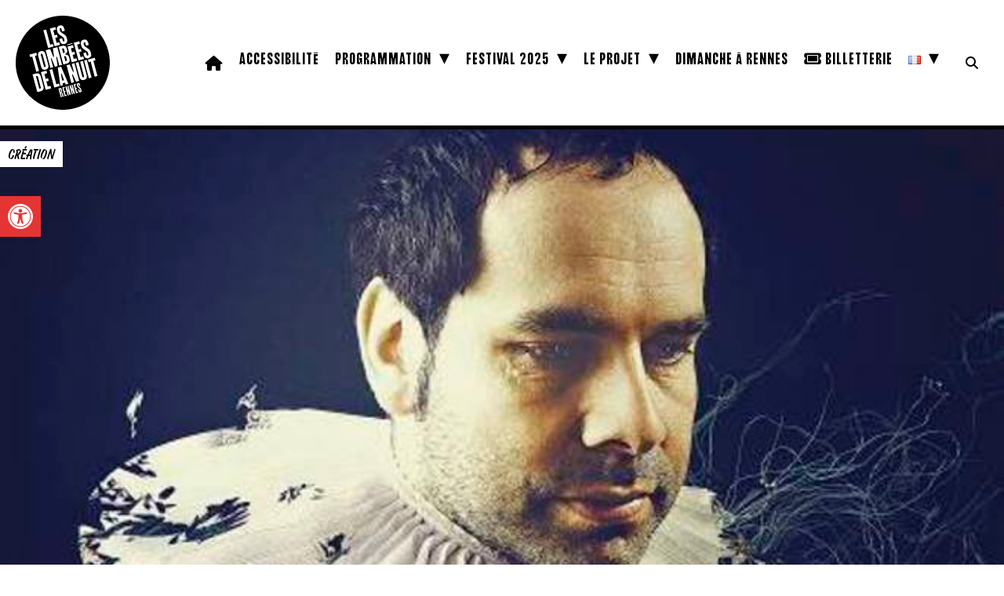

--- FILE ---
content_type: text/html; charset=UTF-8
request_url: https://www.lestombeesdelanuit.com/spectacles/contreo/
body_size: 19470
content:
<!DOCTYPE html PUBLIC "-//W3C//DTD XHTML 1.0 Transitional//EN" "http://www.w3.org/TR/xhtml1/DTD/xhtml1-transitional.dtd">
<html xmlns="http://www.w3.org/1999/xhtml" lang="fr-FR">
<head profile="http://gmpg.org/xfn/11">
	
<!-- COOKIES --> 
<script id="cookieyes" type="text/javascript" src="https://cdn-cookieyes.com/client_data/1404103f79d17961cc13dff5/script.js"></script>

<meta http-equiv="Content-Type" content="text/html; charset=UTF-8" />

<meta name="keywords" content="Tombées, Nuit, Rennes, Bretagne, Festival, Dimanche, Rennes, Cirque, Danse, Installation, Musique, Performance, Théâtre, Spectacle, Concert, In Situ">

<meta name='viewport' content='width=device-width, initial-scale=1, maximum-scale=1, user-scalable=no' /> 
<meta name="description" content="Des performances atypiques, sonores avec une priorité aux résidences et créations, une recherche de nouveaux rapports entre le public et les artistes. ">
<meta name="distribution" content="global" />
<meta name="robots" content="follow, all" />
<meta name="language" content="fr" />
<meta name="verify-v1" content="7XvBEj6Tw9dyXjHST/9sgRGxGymxFdHIZsM6Ob/xo5E=" />

<meta property="og:image" content="https://www.lestombeesdelanuit.com/wp-content/uploads/2010/07/Contreo.jpg" />
	
<meta title="og:image" content="Les Tombées de la Nuit | Dimanche à Rennes | Bretagne" />
	
<link rel="alternate" hreflang="fr" href="https://www.lestombeesdelanuit.com"/>	
<link rel="alternate" hreflang="en" href="https://www.lestombeesdelanuit.com/en/"/>

<title>
Contreo - Les Tombées de la Nuit : Festival | Dimanche à Rennes | Bretagne	
</title>	
	
<!-- FAVICON -->
<link rel="icon" type="image/png" href="https://www.lestombeesdelanuit.com/wp-content/themes/TDN2019/images/favicon-2025/favicon-96x96.png" sizes="96x96" />
<link rel="icon" type="image/svg+xml" href="https://www.lestombeesdelanuit.com/wp-content/themes/TDN2019/images/favicon-2025/favicon.svg" />
<link rel="shortcut icon" href="https://www.lestombeesdelanuit.com/wp-content/themes/TDN2019/images/favicon-2025/favicon.ico" />
<link rel="apple-touch-icon" sizes="180x180" href="https://www.lestombeesdelanuit.com/wp-content/themes/TDN2019/images/favicon-2025/apple-touch-icon.png" />
<link rel="manifest" href="https://www.lestombeesdelanuit.com/wp-content/themes/TDN2019/images/favicon-2025/site.webmanifest" />

<!-- STYLE CSS -->	
<link rel="stylesheet" href="https://www.lestombeesdelanuit.com/wp-content/themes/TDN2019/style.css?d=2026-01-05-17-19" type="text/css" media="screen" />

<!-- FONT AWESOME -->
<script src="https://kit.fontawesome.com/e9b5593dc4.js" crossorigin="anonymous"></script>
	
<!-- GOOGLE FONT -->
<link href="https://fonts.googleapis.com/css2?family=Archivo:ital,wght@0,100..900;1,100..900&display=swap" rel="stylesheet">
<link href="https://fonts.googleapis.com/css2?family=Archivo:ital,wght@0,100..900;1,100..900&family=Roboto:ital,wght@0,100..900;1,100..900&display=swap" rel="stylesheet">
	
<!-- LEAFLET -->
<link rel="stylesheet" href="https://unpkg.com/leaflet@1.9.4/dist/leaflet.css" integrity="sha256-p4NxAoJBhIIN+hmNHrzRCf9tD/miZyoHS5obTRR9BMY=" crossorigin=""/>
 <script src="https://unpkg.com/leaflet@1.9.4/dist/leaflet.js" integrity="sha256-20nQCchB9co0qIjJZRGuk2/Z9VM+kNiyxNV1lvTlZBo=" crossorigin=""></script>

<link rel="stylesheet" href="https://unpkg.com/leaflet@1.3.1/dist/leaflet.css" integrity="sha512-Rksm5RenBEKSKFjgI3a41vrjkw4EVPlJ3+OiI65vTjIdo9brlAacEuKOiQ5OFh7cOI1bkDwLqdLw3Zg0cRJAAQ==" crossorigin="" />
<link rel="stylesheet" href="https://unpkg.com/leaflet.markercluster@1.3.0/dist/MarkerCluster.css" />
<link rel="stylesheet" href="https://unpkg.com/leaflet.markercluster@1.3.0/dist/MarkerCluster.Default.css" />

<script src="https://unpkg.com/leaflet@1.3.1/dist/leaflet.js" integrity="sha512-/Nsx9X4HebavoBvEBuyp3I7od5tA0UzAxs+j83KgC8PU0kgB4XiK4Lfe4y4cgBtaRJQEIFCW+oC506aPT2L1zw==" crossorigin=""></script>
<script src="https://unpkg.com/leaflet.markercluster@1.3.0/dist/leaflet.markercluster.js"></script>
	
<!-- CAROUSEL -->
<link rel="stylesheet" href="https://www.lestombeesdelanuit.com/wp-content/themes/TDN2019/js/carousel/owl.theme.default.min.css" type="text/css" media="screen" />
<link rel="stylesheet" href="https://www.lestombeesdelanuit.com/wp-content/themes/TDN2019/js/carousel/owl.carousel.min.css" type="text/css" media="screen" />
	
<!-- MENU OVERLAY -->
<script src="https://ajax.googleapis.com/ajax/libs/jquery/1/jquery.min.js"></script>
<script>
function openNav() {document.getElementById("myNav").style.width = "100%";}
function closeNav() {document.getElementById("myNav").style.width = "0%";}
</script>

<meta name='robots' content='index, follow, max-image-preview:large, max-snippet:-1, max-video-preview:-1' />

	<!-- This site is optimized with the Yoast SEO plugin v26.7 - https://yoast.com/wordpress/plugins/seo/ -->
	<link rel="canonical" href="https://www.lestombeesdelanuit.com/spectacles/contreo/" />
	<meta property="og:locale" content="fr_FR" />
	<meta property="og:type" content="article" />
	<meta property="og:title" content="Contreo - Les Tombées de la Nuit : Festival | Dimanche à Rennes | Bretagne" />
	<meta property="og:description" content="Voyage sonore baroque et acoustique pour voix de tête Poursuivant ses voyages autour du chant lyrique, Ollivier Leroy (Olli and the Bollywood Orchestra) opère avec Contréo une synthèse des musiques sacrées et profanes autour de la « voix de tête ». Dans la lignée des recherches synthétiques de Klaus Nomi ou de Jimmy Summerville, il [&hellip;]" />
	<meta property="og:url" content="https://www.lestombeesdelanuit.com/spectacles/contreo/" />
	<meta property="og:site_name" content="Les Tombées de la Nuit : Festival | Dimanche à Rennes | Bretagne" />
	<meta property="article:publisher" content="https://www.facebook.com/TombeesdelaNuit" />
	<meta property="article:modified_time" content="2018-02-20T11:15:46+00:00" />
	<meta property="og:image" content="https://www.lestombeesdelanuit.com/wp-content/uploads/2010/07/Contreo.jpg" />
	<meta property="og:image:width" content="661" />
	<meta property="og:image:height" content="661" />
	<meta property="og:image:type" content="image/jpeg" />
	<meta name="twitter:card" content="summary_large_image" />
	<meta name="twitter:site" content="@tombeesdelanuit" />
	<meta name="twitter:label1" content="Durée de lecture estimée" />
	<meta name="twitter:data1" content="1 minute" />
	<script type="application/ld+json" class="yoast-schema-graph">{"@context":"https://schema.org","@graph":[{"@type":"WebPage","@id":"https://www.lestombeesdelanuit.com/spectacles/contreo/","url":"https://www.lestombeesdelanuit.com/spectacles/contreo/","name":"Contreo - Les Tombées de la Nuit : Festival | Dimanche à Rennes | Bretagne","isPartOf":{"@id":"https://www.lestombeesdelanuit.com/#website"},"primaryImageOfPage":{"@id":"https://www.lestombeesdelanuit.com/spectacles/contreo/#primaryimage"},"image":{"@id":"https://www.lestombeesdelanuit.com/spectacles/contreo/#primaryimage"},"thumbnailUrl":"https://www.lestombeesdelanuit.com/wp-content/uploads/2010/07/Contreo.jpg","datePublished":"2010-07-01T11:43:55+00:00","dateModified":"2018-02-20T11:15:46+00:00","breadcrumb":{"@id":"https://www.lestombeesdelanuit.com/spectacles/contreo/#breadcrumb"},"inLanguage":"fr-FR","potentialAction":[{"@type":"ReadAction","target":["https://www.lestombeesdelanuit.com/spectacles/contreo/"]}]},{"@type":"ImageObject","inLanguage":"fr-FR","@id":"https://www.lestombeesdelanuit.com/spectacles/contreo/#primaryimage","url":"https://www.lestombeesdelanuit.com/wp-content/uploads/2010/07/Contreo.jpg","contentUrl":"https://www.lestombeesdelanuit.com/wp-content/uploads/2010/07/Contreo.jpg","width":661,"height":661},{"@type":"BreadcrumbList","@id":"https://www.lestombeesdelanuit.com/spectacles/contreo/#breadcrumb","itemListElement":[{"@type":"ListItem","position":1,"name":"Accueil","item":"https://www.lestombeesdelanuit.com/"},{"@type":"ListItem","position":2,"name":"Spectacles","item":"https://www.lestombeesdelanuit.com/spectacles/"},{"@type":"ListItem","position":3,"name":"Contreo"}]},{"@type":"WebSite","@id":"https://www.lestombeesdelanuit.com/#website","url":"https://www.lestombeesdelanuit.com/","name":"Les Tombées de la Nuit : Festival | Dimanche à Rennes | Bretagne","description":"Des performances atypiques, sonores avec une priorité aux résidences et créations, une recherche de nouveaux rapports entre le public et les artistes.","potentialAction":[{"@type":"SearchAction","target":{"@type":"EntryPoint","urlTemplate":"https://www.lestombeesdelanuit.com/?s={search_term_string}"},"query-input":{"@type":"PropertyValueSpecification","valueRequired":true,"valueName":"search_term_string"}}],"inLanguage":"fr-FR"}]}</script>
	<!-- / Yoast SEO plugin. -->


<link rel='dns-prefetch' href='//maps.googleapis.com' />
<link rel="alternate" type="application/rss+xml" title="Les Tombées de la Nuit : Festival | Dimanche à Rennes | Bretagne &raquo; Flux" href="https://www.lestombeesdelanuit.com/feed/" />
<link rel="alternate" type="application/rss+xml" title="Les Tombées de la Nuit : Festival | Dimanche à Rennes | Bretagne &raquo; Flux des commentaires" href="https://www.lestombeesdelanuit.com/comments/feed/" />
<link rel="alternate" type="application/rss+xml" title="Les Tombées de la Nuit : Festival | Dimanche à Rennes | Bretagne &raquo; Contreo Flux des commentaires" href="https://www.lestombeesdelanuit.com/spectacles/contreo/feed/" />
<link rel="alternate" title="oEmbed (JSON)" type="application/json+oembed" href="https://www.lestombeesdelanuit.com/wp-json/oembed/1.0/embed?url=https%3A%2F%2Fwww.lestombeesdelanuit.com%2Fspectacles%2Fcontreo%2F&#038;lang=fr" />
<link rel="alternate" title="oEmbed (XML)" type="text/xml+oembed" href="https://www.lestombeesdelanuit.com/wp-json/oembed/1.0/embed?url=https%3A%2F%2Fwww.lestombeesdelanuit.com%2Fspectacles%2Fcontreo%2F&#038;format=xml&#038;lang=fr" />
<style id='wp-img-auto-sizes-contain-inline-css' type='text/css'>
img:is([sizes=auto i],[sizes^="auto," i]){contain-intrinsic-size:3000px 1500px}
/*# sourceURL=wp-img-auto-sizes-contain-inline-css */
</style>
<style id='wp-emoji-styles-inline-css' type='text/css'>

	img.wp-smiley, img.emoji {
		display: inline !important;
		border: none !important;
		box-shadow: none !important;
		height: 1em !important;
		width: 1em !important;
		margin: 0 0.07em !important;
		vertical-align: -0.1em !important;
		background: none !important;
		padding: 0 !important;
	}
/*# sourceURL=wp-emoji-styles-inline-css */
</style>
<style id='wp-block-library-inline-css' type='text/css'>
:root{--wp-block-synced-color:#7a00df;--wp-block-synced-color--rgb:122,0,223;--wp-bound-block-color:var(--wp-block-synced-color);--wp-editor-canvas-background:#ddd;--wp-admin-theme-color:#007cba;--wp-admin-theme-color--rgb:0,124,186;--wp-admin-theme-color-darker-10:#006ba1;--wp-admin-theme-color-darker-10--rgb:0,107,160.5;--wp-admin-theme-color-darker-20:#005a87;--wp-admin-theme-color-darker-20--rgb:0,90,135;--wp-admin-border-width-focus:2px}@media (min-resolution:192dpi){:root{--wp-admin-border-width-focus:1.5px}}.wp-element-button{cursor:pointer}:root .has-very-light-gray-background-color{background-color:#eee}:root .has-very-dark-gray-background-color{background-color:#313131}:root .has-very-light-gray-color{color:#eee}:root .has-very-dark-gray-color{color:#313131}:root .has-vivid-green-cyan-to-vivid-cyan-blue-gradient-background{background:linear-gradient(135deg,#00d084,#0693e3)}:root .has-purple-crush-gradient-background{background:linear-gradient(135deg,#34e2e4,#4721fb 50%,#ab1dfe)}:root .has-hazy-dawn-gradient-background{background:linear-gradient(135deg,#faaca8,#dad0ec)}:root .has-subdued-olive-gradient-background{background:linear-gradient(135deg,#fafae1,#67a671)}:root .has-atomic-cream-gradient-background{background:linear-gradient(135deg,#fdd79a,#004a59)}:root .has-nightshade-gradient-background{background:linear-gradient(135deg,#330968,#31cdcf)}:root .has-midnight-gradient-background{background:linear-gradient(135deg,#020381,#2874fc)}:root{--wp--preset--font-size--normal:16px;--wp--preset--font-size--huge:42px}.has-regular-font-size{font-size:1em}.has-larger-font-size{font-size:2.625em}.has-normal-font-size{font-size:var(--wp--preset--font-size--normal)}.has-huge-font-size{font-size:var(--wp--preset--font-size--huge)}.has-text-align-center{text-align:center}.has-text-align-left{text-align:left}.has-text-align-right{text-align:right}.has-fit-text{white-space:nowrap!important}#end-resizable-editor-section{display:none}.aligncenter{clear:both}.items-justified-left{justify-content:flex-start}.items-justified-center{justify-content:center}.items-justified-right{justify-content:flex-end}.items-justified-space-between{justify-content:space-between}.screen-reader-text{border:0;clip-path:inset(50%);height:1px;margin:-1px;overflow:hidden;padding:0;position:absolute;width:1px;word-wrap:normal!important}.screen-reader-text:focus{background-color:#ddd;clip-path:none;color:#444;display:block;font-size:1em;height:auto;left:5px;line-height:normal;padding:15px 23px 14px;text-decoration:none;top:5px;width:auto;z-index:100000}html :where(.has-border-color){border-style:solid}html :where([style*=border-top-color]){border-top-style:solid}html :where([style*=border-right-color]){border-right-style:solid}html :where([style*=border-bottom-color]){border-bottom-style:solid}html :where([style*=border-left-color]){border-left-style:solid}html :where([style*=border-width]){border-style:solid}html :where([style*=border-top-width]){border-top-style:solid}html :where([style*=border-right-width]){border-right-style:solid}html :where([style*=border-bottom-width]){border-bottom-style:solid}html :where([style*=border-left-width]){border-left-style:solid}html :where(img[class*=wp-image-]){height:auto;max-width:100%}:where(figure){margin:0 0 1em}html :where(.is-position-sticky){--wp-admin--admin-bar--position-offset:var(--wp-admin--admin-bar--height,0px)}@media screen and (max-width:600px){html :where(.is-position-sticky){--wp-admin--admin-bar--position-offset:0px}}

/*# sourceURL=wp-block-library-inline-css */
</style><style id='global-styles-inline-css' type='text/css'>
:root{--wp--preset--aspect-ratio--square: 1;--wp--preset--aspect-ratio--4-3: 4/3;--wp--preset--aspect-ratio--3-4: 3/4;--wp--preset--aspect-ratio--3-2: 3/2;--wp--preset--aspect-ratio--2-3: 2/3;--wp--preset--aspect-ratio--16-9: 16/9;--wp--preset--aspect-ratio--9-16: 9/16;--wp--preset--color--black: #000000;--wp--preset--color--cyan-bluish-gray: #abb8c3;--wp--preset--color--white: #ffffff;--wp--preset--color--pale-pink: #f78da7;--wp--preset--color--vivid-red: #cf2e2e;--wp--preset--color--luminous-vivid-orange: #ff6900;--wp--preset--color--luminous-vivid-amber: #fcb900;--wp--preset--color--light-green-cyan: #7bdcb5;--wp--preset--color--vivid-green-cyan: #00d084;--wp--preset--color--pale-cyan-blue: #8ed1fc;--wp--preset--color--vivid-cyan-blue: #0693e3;--wp--preset--color--vivid-purple: #9b51e0;--wp--preset--gradient--vivid-cyan-blue-to-vivid-purple: linear-gradient(135deg,rgb(6,147,227) 0%,rgb(155,81,224) 100%);--wp--preset--gradient--light-green-cyan-to-vivid-green-cyan: linear-gradient(135deg,rgb(122,220,180) 0%,rgb(0,208,130) 100%);--wp--preset--gradient--luminous-vivid-amber-to-luminous-vivid-orange: linear-gradient(135deg,rgb(252,185,0) 0%,rgb(255,105,0) 100%);--wp--preset--gradient--luminous-vivid-orange-to-vivid-red: linear-gradient(135deg,rgb(255,105,0) 0%,rgb(207,46,46) 100%);--wp--preset--gradient--very-light-gray-to-cyan-bluish-gray: linear-gradient(135deg,rgb(238,238,238) 0%,rgb(169,184,195) 100%);--wp--preset--gradient--cool-to-warm-spectrum: linear-gradient(135deg,rgb(74,234,220) 0%,rgb(151,120,209) 20%,rgb(207,42,186) 40%,rgb(238,44,130) 60%,rgb(251,105,98) 80%,rgb(254,248,76) 100%);--wp--preset--gradient--blush-light-purple: linear-gradient(135deg,rgb(255,206,236) 0%,rgb(152,150,240) 100%);--wp--preset--gradient--blush-bordeaux: linear-gradient(135deg,rgb(254,205,165) 0%,rgb(254,45,45) 50%,rgb(107,0,62) 100%);--wp--preset--gradient--luminous-dusk: linear-gradient(135deg,rgb(255,203,112) 0%,rgb(199,81,192) 50%,rgb(65,88,208) 100%);--wp--preset--gradient--pale-ocean: linear-gradient(135deg,rgb(255,245,203) 0%,rgb(182,227,212) 50%,rgb(51,167,181) 100%);--wp--preset--gradient--electric-grass: linear-gradient(135deg,rgb(202,248,128) 0%,rgb(113,206,126) 100%);--wp--preset--gradient--midnight: linear-gradient(135deg,rgb(2,3,129) 0%,rgb(40,116,252) 100%);--wp--preset--font-size--small: 13px;--wp--preset--font-size--medium: 20px;--wp--preset--font-size--large: 36px;--wp--preset--font-size--x-large: 42px;--wp--preset--spacing--20: 0.44rem;--wp--preset--spacing--30: 0.67rem;--wp--preset--spacing--40: 1rem;--wp--preset--spacing--50: 1.5rem;--wp--preset--spacing--60: 2.25rem;--wp--preset--spacing--70: 3.38rem;--wp--preset--spacing--80: 5.06rem;--wp--preset--shadow--natural: 6px 6px 9px rgba(0, 0, 0, 0.2);--wp--preset--shadow--deep: 12px 12px 50px rgba(0, 0, 0, 0.4);--wp--preset--shadow--sharp: 6px 6px 0px rgba(0, 0, 0, 0.2);--wp--preset--shadow--outlined: 6px 6px 0px -3px rgb(255, 255, 255), 6px 6px rgb(0, 0, 0);--wp--preset--shadow--crisp: 6px 6px 0px rgb(0, 0, 0);}:where(.is-layout-flex){gap: 0.5em;}:where(.is-layout-grid){gap: 0.5em;}body .is-layout-flex{display: flex;}.is-layout-flex{flex-wrap: wrap;align-items: center;}.is-layout-flex > :is(*, div){margin: 0;}body .is-layout-grid{display: grid;}.is-layout-grid > :is(*, div){margin: 0;}:where(.wp-block-columns.is-layout-flex){gap: 2em;}:where(.wp-block-columns.is-layout-grid){gap: 2em;}:where(.wp-block-post-template.is-layout-flex){gap: 1.25em;}:where(.wp-block-post-template.is-layout-grid){gap: 1.25em;}.has-black-color{color: var(--wp--preset--color--black) !important;}.has-cyan-bluish-gray-color{color: var(--wp--preset--color--cyan-bluish-gray) !important;}.has-white-color{color: var(--wp--preset--color--white) !important;}.has-pale-pink-color{color: var(--wp--preset--color--pale-pink) !important;}.has-vivid-red-color{color: var(--wp--preset--color--vivid-red) !important;}.has-luminous-vivid-orange-color{color: var(--wp--preset--color--luminous-vivid-orange) !important;}.has-luminous-vivid-amber-color{color: var(--wp--preset--color--luminous-vivid-amber) !important;}.has-light-green-cyan-color{color: var(--wp--preset--color--light-green-cyan) !important;}.has-vivid-green-cyan-color{color: var(--wp--preset--color--vivid-green-cyan) !important;}.has-pale-cyan-blue-color{color: var(--wp--preset--color--pale-cyan-blue) !important;}.has-vivid-cyan-blue-color{color: var(--wp--preset--color--vivid-cyan-blue) !important;}.has-vivid-purple-color{color: var(--wp--preset--color--vivid-purple) !important;}.has-black-background-color{background-color: var(--wp--preset--color--black) !important;}.has-cyan-bluish-gray-background-color{background-color: var(--wp--preset--color--cyan-bluish-gray) !important;}.has-white-background-color{background-color: var(--wp--preset--color--white) !important;}.has-pale-pink-background-color{background-color: var(--wp--preset--color--pale-pink) !important;}.has-vivid-red-background-color{background-color: var(--wp--preset--color--vivid-red) !important;}.has-luminous-vivid-orange-background-color{background-color: var(--wp--preset--color--luminous-vivid-orange) !important;}.has-luminous-vivid-amber-background-color{background-color: var(--wp--preset--color--luminous-vivid-amber) !important;}.has-light-green-cyan-background-color{background-color: var(--wp--preset--color--light-green-cyan) !important;}.has-vivid-green-cyan-background-color{background-color: var(--wp--preset--color--vivid-green-cyan) !important;}.has-pale-cyan-blue-background-color{background-color: var(--wp--preset--color--pale-cyan-blue) !important;}.has-vivid-cyan-blue-background-color{background-color: var(--wp--preset--color--vivid-cyan-blue) !important;}.has-vivid-purple-background-color{background-color: var(--wp--preset--color--vivid-purple) !important;}.has-black-border-color{border-color: var(--wp--preset--color--black) !important;}.has-cyan-bluish-gray-border-color{border-color: var(--wp--preset--color--cyan-bluish-gray) !important;}.has-white-border-color{border-color: var(--wp--preset--color--white) !important;}.has-pale-pink-border-color{border-color: var(--wp--preset--color--pale-pink) !important;}.has-vivid-red-border-color{border-color: var(--wp--preset--color--vivid-red) !important;}.has-luminous-vivid-orange-border-color{border-color: var(--wp--preset--color--luminous-vivid-orange) !important;}.has-luminous-vivid-amber-border-color{border-color: var(--wp--preset--color--luminous-vivid-amber) !important;}.has-light-green-cyan-border-color{border-color: var(--wp--preset--color--light-green-cyan) !important;}.has-vivid-green-cyan-border-color{border-color: var(--wp--preset--color--vivid-green-cyan) !important;}.has-pale-cyan-blue-border-color{border-color: var(--wp--preset--color--pale-cyan-blue) !important;}.has-vivid-cyan-blue-border-color{border-color: var(--wp--preset--color--vivid-cyan-blue) !important;}.has-vivid-purple-border-color{border-color: var(--wp--preset--color--vivid-purple) !important;}.has-vivid-cyan-blue-to-vivid-purple-gradient-background{background: var(--wp--preset--gradient--vivid-cyan-blue-to-vivid-purple) !important;}.has-light-green-cyan-to-vivid-green-cyan-gradient-background{background: var(--wp--preset--gradient--light-green-cyan-to-vivid-green-cyan) !important;}.has-luminous-vivid-amber-to-luminous-vivid-orange-gradient-background{background: var(--wp--preset--gradient--luminous-vivid-amber-to-luminous-vivid-orange) !important;}.has-luminous-vivid-orange-to-vivid-red-gradient-background{background: var(--wp--preset--gradient--luminous-vivid-orange-to-vivid-red) !important;}.has-very-light-gray-to-cyan-bluish-gray-gradient-background{background: var(--wp--preset--gradient--very-light-gray-to-cyan-bluish-gray) !important;}.has-cool-to-warm-spectrum-gradient-background{background: var(--wp--preset--gradient--cool-to-warm-spectrum) !important;}.has-blush-light-purple-gradient-background{background: var(--wp--preset--gradient--blush-light-purple) !important;}.has-blush-bordeaux-gradient-background{background: var(--wp--preset--gradient--blush-bordeaux) !important;}.has-luminous-dusk-gradient-background{background: var(--wp--preset--gradient--luminous-dusk) !important;}.has-pale-ocean-gradient-background{background: var(--wp--preset--gradient--pale-ocean) !important;}.has-electric-grass-gradient-background{background: var(--wp--preset--gradient--electric-grass) !important;}.has-midnight-gradient-background{background: var(--wp--preset--gradient--midnight) !important;}.has-small-font-size{font-size: var(--wp--preset--font-size--small) !important;}.has-medium-font-size{font-size: var(--wp--preset--font-size--medium) !important;}.has-large-font-size{font-size: var(--wp--preset--font-size--large) !important;}.has-x-large-font-size{font-size: var(--wp--preset--font-size--x-large) !important;}
/*# sourceURL=global-styles-inline-css */
</style>

<style id='classic-theme-styles-inline-css' type='text/css'>
/*! This file is auto-generated */
.wp-block-button__link{color:#fff;background-color:#32373c;border-radius:9999px;box-shadow:none;text-decoration:none;padding:calc(.667em + 2px) calc(1.333em + 2px);font-size:1.125em}.wp-block-file__button{background:#32373c;color:#fff;text-decoration:none}
/*# sourceURL=/wp-includes/css/classic-themes.min.css */
</style>
<link rel='stylesheet' id='contact-form-7-css' href='https://www.lestombeesdelanuit.com/wp-content/plugins/contact-form-7/includes/css/styles.css?ver=6.1.4' type='text/css' media='all' />
<link rel='stylesheet' id='rgg-simplelightbox-css' href='https://www.lestombeesdelanuit.com/wp-content/plugins/responsive-gallery-grid/lib/simplelightbox/simplelightbox.min.css?ver=2.3.18' type='text/css' media='all' />
<link rel='stylesheet' id='slickstyle-css' href='https://www.lestombeesdelanuit.com/wp-content/plugins/responsive-gallery-grid/lib/slick/slick.1.9.0.min.css?ver=2.3.18' type='text/css' media='all' />
<link rel='stylesheet' id='slick-theme-css' href='https://www.lestombeesdelanuit.com/wp-content/plugins/responsive-gallery-grid/lib/slick/slick-theme.css?ver=2.3.18' type='text/css' media='all' />
<link rel='stylesheet' id='rgg-style-css' href='https://www.lestombeesdelanuit.com/wp-content/plugins/responsive-gallery-grid/css/style.css?ver=2.3.18' type='text/css' media='all' />
<link rel='stylesheet' id='ub-extension-style-css-css' href='https://www.lestombeesdelanuit.com/wp-content/plugins/ultimate-blocks/src/extensions/style.css?ver=323c1fe8eabf0d8f0c8a4223886429c0' type='text/css' media='all' />
<link rel='stylesheet' id='pojo-a11y-css' href='https://www.lestombeesdelanuit.com/wp-content/plugins/pojo-accessibility/modules/legacy/assets/css/style.min.css?ver=1.0.0' type='text/css' media='all' />
<link rel='stylesheet' id='ssa-upcoming-appointments-card-style-css' href='https://www.lestombeesdelanuit.com/wp-content/plugins/simply-schedule-appointments/assets/css/upcoming-appointments.css?ver=1.6.9.19' type='text/css' media='all' />
<link rel='stylesheet' id='ssa-styles-css' href='https://www.lestombeesdelanuit.com/wp-content/plugins/simply-schedule-appointments/assets/css/ssa-styles.css?ver=1.6.9.19' type='text/css' media='all' />
<link rel='stylesheet' id='fancybox-css' href='https://www.lestombeesdelanuit.com/wp-content/plugins/easy-fancybox/fancybox/1.5.4/jquery.fancybox.min.css?ver=323c1fe8eabf0d8f0c8a4223886429c0' type='text/css' media='screen' />
<script type="text/javascript" src="https://www.lestombeesdelanuit.com/wp-includes/js/jquery/jquery.min.js?ver=3.7.1" id="jquery-core-js"></script>
<script type="text/javascript" src="https://www.lestombeesdelanuit.com/wp-includes/js/jquery/jquery-migrate.min.js?ver=3.4.1" id="jquery-migrate-js"></script>
<link rel="https://api.w.org/" href="https://www.lestombeesdelanuit.com/wp-json/" /><link rel="EditURI" type="application/rsd+xml" title="RSD" href="https://www.lestombeesdelanuit.com/xmlrpc.php?rsd" />
<style type="text/css">
#pojo-a11y-toolbar .pojo-a11y-toolbar-toggle a{ background-color: #e53434;	color: #ffffff;}
#pojo-a11y-toolbar .pojo-a11y-toolbar-overlay, #pojo-a11y-toolbar .pojo-a11y-toolbar-overlay ul.pojo-a11y-toolbar-items.pojo-a11y-links{ border-color: #e53434;}
body.pojo-a11y-focusable a:focus{ outline-style: solid !important;	outline-width: 1px !important;	outline-color: #e53434 !important;}
#pojo-a11y-toolbar{ top: 250px !important;}
#pojo-a11y-toolbar .pojo-a11y-toolbar-overlay{ background-color: #ffffff;}
#pojo-a11y-toolbar .pojo-a11y-toolbar-overlay ul.pojo-a11y-toolbar-items li.pojo-a11y-toolbar-item a, #pojo-a11y-toolbar .pojo-a11y-toolbar-overlay p.pojo-a11y-toolbar-title{ color: #000000;}
#pojo-a11y-toolbar .pojo-a11y-toolbar-overlay ul.pojo-a11y-toolbar-items li.pojo-a11y-toolbar-item a.active{ background-color: #e53434;	color: #ffffff;}
@media (max-width: 767px) { #pojo-a11y-toolbar { top: 150px !important; } }</style>
<!-- Google tag (gtag.js) -->
<script async src="https://www.googletagmanager.com/gtag/js?id=G-Z3DCWD9GB4"></script>
<script>
  window.dataLayer = window.dataLayer || [];
  function gtag(){dataLayer.push(arguments);}
  gtag('js', new Date());

  gtag('config', 'G-Z3DCWD9GB4');
</script>
	
<!-- NO CACHE -->

<link rel='stylesheet' id='full-screen-search-css' href='https://www.lestombeesdelanuit.com/wp-content/plugins/full-screen-search-overlay/assets/css/full-screen-search.css?ver=323c1fe8eabf0d8f0c8a4223886429c0' type='text/css' media='all' />
</head>

<body data-rsssl=1>

<div id="header-plus">
	
<div id="header">
	
		<div id="logo">
						<a href="https://www.lestombeesdelanuit.com">
				<img src="https://www.lestombeesdelanuit.com/wp-content/themes/TDN2019/images/logo-tdn-2024.svg">
			</a>
						
		</div>
	
		<div id="button-menu-mobile">
			<div id="button-ticket">
				<a href="https://www.lestombeesdelanuit.com/billetterie/">
					<i class="fa-solid fa-ticket" aria-hidden="true"></i>
				</a>
			</div>
			<div id="button-menu" onclick="openNav()"><span>&#9776;</span></div>
		</div>
	
		<div id="menu-plus">
			<div id="menu">
				<div class="menu-menu-container"><ul id="menu-menu" class="menu"><li id="menu-item-14811" class="menu-item menu-item-type-custom menu-item-object-custom menu-item-home menu-item-14811"><a href="https://www.lestombeesdelanuit.com"><i class="fa-solid fa-house"></i></a></li>
<li id="menu-item-83632" class="menu-item menu-item-type-post_type menu-item-object-page menu-item-83632"><a href="https://www.lestombeesdelanuit.com/accessibilite/">Accessibilité</a></li>
<li id="menu-item-80192" class="menu-item menu-item-type-custom menu-item-object-custom menu-item-has-children menu-item-80192"><a href="#">Programmation</a>
<ul class="sub-menu">
	<li id="menu-item-94659" class="menu-item menu-item-type-post_type menu-item-object-page menu-item-94659"><a href="https://www.lestombeesdelanuit.com/festival-2025/">Le Festival 2025</a></li>
	<li id="menu-item-75433" class="menu-item menu-item-type-post_type menu-item-object-page menu-item-75433"><a href="https://www.lestombeesdelanuit.com/saison/">La Saison</a></li>
	<li id="menu-item-94097" class="menu-item menu-item-type-post_type menu-item-object-page menu-item-94097"><a href="https://www.lestombeesdelanuit.com/les-artistes-complices/">Les artistes complices</a></li>
</ul>
</li>
<li id="menu-item-94660" class="menu-item menu-item-type-custom menu-item-object-custom menu-item-has-children menu-item-94660"><a href="#">Festival 2025</a>
<ul class="sub-menu">
	<li id="menu-item-94664" class="menu-item menu-item-type-post_type menu-item-object-page menu-item-94664"><a href="https://www.lestombeesdelanuit.com/edito/">Édito</a></li>
	<li id="menu-item-94661" class="menu-item menu-item-type-post_type menu-item-object-page menu-item-94661"><a href="https://www.lestombeesdelanuit.com/festival-2025/">Programmation</a></li>
	<li id="menu-item-94662" class="menu-item menu-item-type-post_type menu-item-object-page menu-item-94662"><a href="https://www.lestombeesdelanuit.com/jour-par-jour/">Jour par jour</a></li>
	<li id="menu-item-94663" class="menu-item menu-item-type-post_type menu-item-object-page menu-item-94663"><a href="https://www.lestombeesdelanuit.com/le-grand-nuite-ete/">Le Grand Nuit[e]</a></li>
	<li id="menu-item-94666" class="menu-item menu-item-type-post_type menu-item-object-page menu-item-94666"><a href="https://www.lestombeesdelanuit.com/informations-pratiques/">Informations pratiques</a></li>
	<li id="menu-item-94686" class="menu-item menu-item-type-post_type menu-item-object-page menu-item-94686"><a href="https://www.lestombeesdelanuit.com/partenariats-programmations-amies/">Partenariats et programmations amies</a></li>
	<li id="menu-item-94667" class="menu-item menu-item-type-post_type menu-item-object-page menu-item-94667"><a href="https://www.lestombeesdelanuit.com/partenaires/">Partenaires</a></li>
	<li id="menu-item-94665" class="menu-item menu-item-type-post_type menu-item-object-page menu-item-94665"><a href="https://www.lestombeesdelanuit.com/billetterie/">Billetterie</a></li>
	<li id="menu-item-94706" class="menu-item menu-item-type-post_type menu-item-object-page menu-item-94706"><a href="https://www.lestombeesdelanuit.com/espace-pro/">Espace pro</a></li>
</ul>
</li>
<li id="menu-item-11601" class="menu-item menu-item-type-custom menu-item-object-custom menu-item-has-children menu-item-11601"><a href="#">Le projet</a>
<ul class="sub-menu">
	<li id="menu-item-88692" class="menu-item menu-item-type-post_type menu-item-object-page menu-item-88692"><a href="https://www.lestombeesdelanuit.com/retours-sur-le-projet-par-annee/">Retour(s) sur le projet par année</a></li>
	<li id="menu-item-7697" class="menu-item menu-item-type-post_type menu-item-object-page menu-item-7697"><a href="https://www.lestombeesdelanuit.com/association/">L’association</a></li>
	<li id="menu-item-83695" class="menu-item menu-item-type-post_type menu-item-object-page menu-item-83695"><a href="https://www.lestombeesdelanuit.com/territoire-et-habitants/">Territoire et habitants</a></li>
	<li id="menu-item-76536" class="menu-item menu-item-type-post_type menu-item-object-page menu-item-76536"><a href="https://www.lestombeesdelanuit.com/accessibilite-demarche/">Accessibilité</a></li>
	<li id="menu-item-85173" class="menu-item menu-item-type-post_type menu-item-object-page menu-item-85173"><a href="https://www.lestombeesdelanuit.com/agenda-21/">Agenda 21</a></li>
	<li id="menu-item-7794" class="menu-item menu-item-type-post_type menu-item-object-page menu-item-7794"><a href="https://www.lestombeesdelanuit.com/les-reseaux/">Les réseaux professionnels</a></li>
	<li id="menu-item-7712" class="menu-item menu-item-type-post_type menu-item-object-page menu-item-7712"><a href="https://www.lestombeesdelanuit.com/reseau-in-situ/">Réseau In Situ</a></li>
	<li id="menu-item-86361" class="menu-item menu-item-type-post_type menu-item-object-page menu-item-86361"><a href="https://www.lestombeesdelanuit.com/la-culture-sur-la-place-publique/">La culture sur la place publique</a></li>
</ul>
</li>
<li id="menu-item-76343" class="menu-item menu-item-type-post_type menu-item-object-page menu-item-76343"><a href="https://www.lestombeesdelanuit.com/dimanche-a-rennes/">Dimanche à Rennes</a></li>
<li id="menu-item-93818" class="menu-item menu-item-type-post_type menu-item-object-page menu-item-93818"><a href="https://www.lestombeesdelanuit.com/billetterie/"><i class="fa-solid fa-ticket"></i> Billetterie</a></li>
<li id="menu-item-79206" class="pll-parent-menu-item menu-item menu-item-type-custom menu-item-object-custom menu-item-has-children menu-item-79206"><a href="#pll_switcher"><img src="[data-uri]" alt="Fr" width="16" height="11" style="width: 16px; height: 11px;" /></a>
<ul class="sub-menu">
	<li id="menu-item-79206-en" class="lang-item lang-item-1575 lang-item-en no-translation lang-item-first menu-item menu-item-type-custom menu-item-object-custom menu-item-79206-en"><a href="https://www.lestombeesdelanuit.com/en/" hreflang="en-GB" lang="en-GB"><img src="[data-uri]" alt="En" width="16" height="11" style="width: 16px; height: 11px;" /></a></li>
</ul>
</li>
</ul></div>			</div>
			<div id="recherche">
				<form role="search" method="get" class="search-form" action="https://www.lestombeesdelanuit.com/">
				<input type="button" id="search-button" value="&#xf002;" title="recherche">
				</form>
			</div>
		</div>
	
		<div id="myNav" class="overlay">
		<a href="javascript:void(0)" class="closemenu" onclick="closeNav()">&times;</a>
			<div class="overlay-content">
				<div class="menu-menu-container"><ul id="menu-menu-1" class="menu"><li class="menu-item menu-item-type-custom menu-item-object-custom menu-item-home menu-item-14811"><a href="https://www.lestombeesdelanuit.com"><i class="fa-solid fa-house"></i></a></li>
<li class="menu-item menu-item-type-post_type menu-item-object-page menu-item-83632"><a href="https://www.lestombeesdelanuit.com/accessibilite/">Accessibilité</a></li>
<li class="menu-item menu-item-type-custom menu-item-object-custom menu-item-has-children menu-item-80192"><a href="#">Programmation</a>
<ul class="sub-menu">
	<li class="menu-item menu-item-type-post_type menu-item-object-page menu-item-94659"><a href="https://www.lestombeesdelanuit.com/festival-2025/">Le Festival 2025</a></li>
	<li class="menu-item menu-item-type-post_type menu-item-object-page menu-item-75433"><a href="https://www.lestombeesdelanuit.com/saison/">La Saison</a></li>
	<li class="menu-item menu-item-type-post_type menu-item-object-page menu-item-94097"><a href="https://www.lestombeesdelanuit.com/les-artistes-complices/">Les artistes complices</a></li>
</ul>
</li>
<li class="menu-item menu-item-type-custom menu-item-object-custom menu-item-has-children menu-item-94660"><a href="#">Festival 2025</a>
<ul class="sub-menu">
	<li class="menu-item menu-item-type-post_type menu-item-object-page menu-item-94664"><a href="https://www.lestombeesdelanuit.com/edito/">Édito</a></li>
	<li class="menu-item menu-item-type-post_type menu-item-object-page menu-item-94661"><a href="https://www.lestombeesdelanuit.com/festival-2025/">Programmation</a></li>
	<li class="menu-item menu-item-type-post_type menu-item-object-page menu-item-94662"><a href="https://www.lestombeesdelanuit.com/jour-par-jour/">Jour par jour</a></li>
	<li class="menu-item menu-item-type-post_type menu-item-object-page menu-item-94663"><a href="https://www.lestombeesdelanuit.com/le-grand-nuite-ete/">Le Grand Nuit[e]</a></li>
	<li class="menu-item menu-item-type-post_type menu-item-object-page menu-item-94666"><a href="https://www.lestombeesdelanuit.com/informations-pratiques/">Informations pratiques</a></li>
	<li class="menu-item menu-item-type-post_type menu-item-object-page menu-item-94686"><a href="https://www.lestombeesdelanuit.com/partenariats-programmations-amies/">Partenariats et programmations amies</a></li>
	<li class="menu-item menu-item-type-post_type menu-item-object-page menu-item-94667"><a href="https://www.lestombeesdelanuit.com/partenaires/">Partenaires</a></li>
	<li class="menu-item menu-item-type-post_type menu-item-object-page menu-item-94665"><a href="https://www.lestombeesdelanuit.com/billetterie/">Billetterie</a></li>
	<li class="menu-item menu-item-type-post_type menu-item-object-page menu-item-94706"><a href="https://www.lestombeesdelanuit.com/espace-pro/">Espace pro</a></li>
</ul>
</li>
<li class="menu-item menu-item-type-custom menu-item-object-custom menu-item-has-children menu-item-11601"><a href="#">Le projet</a>
<ul class="sub-menu">
	<li class="menu-item menu-item-type-post_type menu-item-object-page menu-item-88692"><a href="https://www.lestombeesdelanuit.com/retours-sur-le-projet-par-annee/">Retour(s) sur le projet par année</a></li>
	<li class="menu-item menu-item-type-post_type menu-item-object-page menu-item-7697"><a href="https://www.lestombeesdelanuit.com/association/">L’association</a></li>
	<li class="menu-item menu-item-type-post_type menu-item-object-page menu-item-83695"><a href="https://www.lestombeesdelanuit.com/territoire-et-habitants/">Territoire et habitants</a></li>
	<li class="menu-item menu-item-type-post_type menu-item-object-page menu-item-76536"><a href="https://www.lestombeesdelanuit.com/accessibilite-demarche/">Accessibilité</a></li>
	<li class="menu-item menu-item-type-post_type menu-item-object-page menu-item-85173"><a href="https://www.lestombeesdelanuit.com/agenda-21/">Agenda 21</a></li>
	<li class="menu-item menu-item-type-post_type menu-item-object-page menu-item-7794"><a href="https://www.lestombeesdelanuit.com/les-reseaux/">Les réseaux professionnels</a></li>
	<li class="menu-item menu-item-type-post_type menu-item-object-page menu-item-7712"><a href="https://www.lestombeesdelanuit.com/reseau-in-situ/">Réseau In Situ</a></li>
	<li class="menu-item menu-item-type-post_type menu-item-object-page menu-item-86361"><a href="https://www.lestombeesdelanuit.com/la-culture-sur-la-place-publique/">La culture sur la place publique</a></li>
</ul>
</li>
<li class="menu-item menu-item-type-post_type menu-item-object-page menu-item-76343"><a href="https://www.lestombeesdelanuit.com/dimanche-a-rennes/">Dimanche à Rennes</a></li>
<li class="menu-item menu-item-type-post_type menu-item-object-page menu-item-93818"><a href="https://www.lestombeesdelanuit.com/billetterie/"><i class="fa-solid fa-ticket"></i> Billetterie</a></li>
<li class="pll-parent-menu-item menu-item menu-item-type-custom menu-item-object-custom menu-item-has-children menu-item-79206"><a href="#pll_switcher"><img src="[data-uri]" alt="Fr" width="16" height="11" style="width: 16px; height: 11px;" /></a>
<ul class="sub-menu">
	<li class="lang-item lang-item-1575 lang-item-en no-translation lang-item-first menu-item menu-item-type-custom menu-item-object-custom menu-item-79206-en"><a href="https://www.lestombeesdelanuit.com/en/" hreflang="en-GB" lang="en-GB"><img src="[data-uri]" alt="En" width="16" height="11" style="width: 16px; height: 11px;" /></a></li>
</ul>
</li>
</ul></div>				<br/>
				<form role="search" method="get" class="search-form" action="https://www.lestombeesdelanuit.com/"><label><input type="search" class="search-field" placeholder="Rechercher" value="" name="s" title="Rechercher"></label><input type="submit" class="search-submit" value="Search"></form>
				<br/>
				<img src="https://www.lestombeesdelanuit.com/wp-content/themes/TDN2019/images/logo-tdn-2024.svg" width="50px" height="50px" style="margin-top:25px;">
			</div>
		</div>	

</div>	
	
<div class="progress-container">
    <div class="progress-bar" id="myProgressBar"></div>
</div>
	
</div>	 

<div class="clear"></div>
	
<!-- BEGIN MAIN	-->
	
<div id="main">

<div id="content-parallax">

	<div class="parallax" style="background: url(
	https://www.lestombeesdelanuit.com/wp-content/uploads/2010/07/Contreo.jpg);">
		
	<div class="credit-thumbnail">
						Photo © DR			</div>
		
	<!-- DIMANCHE A RENNES -->
		
		
	
	

	<div class="bulle-creation">
	<span>Création<!--2010--></span>
	</div>




		
	</div>

	<div class="parallax-text">
		
		<div>
		
					
		
		<div class="title">Contreo </div>
		
				<div class="compagnie">Ollivier Leroy</div>
				
				<div class="pays">(France, Bretagne)</div>
					
			
			
			
				
		
					
					
		</div>

	</div>
	
</div>

<div id="content">

<div id="infos">

		
		
	<div class="presentation">
		<p>Voyage sonore baroque et acoustique pour voix de tête Poursuivant ses voyages autour du chant lyrique, Ollivier Leroy (Olli and the Bollywood Orchestra) opère avec Contréo une synthèse des musiques sacrées et profanes autour de la « voix de tête ». Dans la lignée des recherches synthétiques de Klaus Nomi ou de Jimmy Summerville, il dérive en liberté au long d’une écriture pop et électronique, magnifiée par les subtils arrangements de corde de Jean-Philippe Goude. La tradition des voix de haute-contre s’invite dans ce nouveau territoire de la pop de chambre, pour inventer une musique lyrique baroque contemporaine, aérienne et délicate, qui conjugue Purcell au présent.</p>
	</div>
	
	<div class="presentation-mobile">
			
		<p>Voyage sonore baroque et acoustique pour voix de tête Poursuivant ses voyages autour du chant lyrique, Ollivier Leroy (Olli and the Bollywood Orchestra) opère avec Contréo une synthèse des musiques sacrées et profanes autour de la « voix de tête ». Dans la lignée des recherches synthétiques de Klaus Nomi ou de Jimmy Summerville, il dérive en liberté au long d’une écriture pop et électronique, magnifiée par les subtils arrangements de corde de Jean-Philippe Goude. La tradition des voix de haute-contre s’invite dans ce nouveau territoire de la pop de chambre, pour inventer une musique lyrique baroque contemporaine, aérienne et délicate, qui conjugue Purcell au présent.</p>
			</div>
	
		
	<div class="clear"></div>
	
		
	<div class="clear"></div>

	
		
	
	<div class="clear"></div>

		
</div>


<div id="infos-pratiques">
	
		
		
		
		
		
		
		    
				<div>

					
			
			<div class="date">
			samedi 10 juillet 2010			</div>

			
			<div class="lieu">

								<i class="fa fa-map-marker" aria-hidden="true"></i> Opéra de Rennes, Place de la Mairie, Rennes								
			</div>
			
			
		</div>
						
			<!--
						-->
		
		
	
		
		
	<hr/ style=" border: 0;height: 5px;background: #000;">
	
	
		<div class="tarif"><i class="fa fa-eur" aria-hidden="true"></i> 12 euros</div>
	
		<div class="jauge">
	<i class="fa fa-users" aria-hidden="true"></i> 500 places</div>
	
	
		
	<hr/ style=" border: 0;height: 5px;background: #000;">

		
	
	
	<div class="category"><a href="https://www.lestombeesdelanuit.com/category/2010/" rel="category tag">2010</a>  <a href="https://www.lestombeesdelanuit.com/category/coproduction/" rel="category tag">Coproduction</a>  <a href="https://www.lestombeesdelanuit.com/category/creation/" rel="category tag">Création</a>  <a href="https://www.lestombeesdelanuit.com/category/musique/" rel="category tag">Musique</a></div>

	
	<div class="clear"></div>

	<!-- SITE INTERNET -->
	
	
	</div>	

</div>

<div class="clear"></div>
	
<!-- DEBUT PLAN  -->

<div id="mapid"></div>

	<script>
	var mymap = L.map('mapid').setView([48.1117867, -1.6747284], 12);

	L.tileLayer('http://{s}.basemaps.cartocdn.com/light_all/{z}/{x}/{y}.png', {
		maxZoom: 18,
		attribution: '&copy; <a href="https://www.openstreetmap.org/copyright">OpenStreetMap</a> contributors',
		id: 'mapbox.light'
	}).addTo(mymap);
		
	// create custom icon
    var ShowIcon = L.icon({
        iconUrl: 'https://www.lestombeesdelanuit.com/wp-content/uploads/2010/07/Contreo-50x50.jpg'
        });
		
	    													 
	
	L.marker([48.1113283, -1.6785049],{icon: ShowIcon}).addTo(mymap)
	.bindPopup("Opéra de Rennes, Place de la Mairie, Rennes").openPopup();
		
															
</script>
					

<!-- FIN PLAN -->

<div class="clear"></div>

<!-- MEDIAS RELIES -->

		
		<div class="retour-en-images">

		<div class="titre-section-index">RETOUR EN IMAGES</div>

   		                
		<div class="item">
			<a href="https://www.lestombeesdelanuit.com/photos/contreo/" title="Contreo">
			<div class="item-image-box">
				<div class="item-image" style="background: url(
https://www.lestombeesdelanuit.com/wp-content/uploads/2017/05/contreo-c-nicolas_joubard__MG_8903.jpg) no-repeat center center; -webkit-background-size: cover;-moz-background-size: cover;-o-background-size: cover;background-size: cover;">
				</div>
			</div>
			</a>

			<div class="item-type">
								<i class="fa fa-camera" aria-hidden="true"></i>
							</div>
			
			<div class="item-text">
				<div class="item-category">
				<a href="https://www.lestombeesdelanuit.com/category/2010/" rel="category tag">2010</a>				</div>
				<div class="item-title">
				<a href="https://www.lestombeesdelanuit.com/photos/contreo/" title="Contreo">
				Contreo				</a>
				</div>
				<div class="item-tag">
				#<a href="https://www.lestombeesdelanuit.com/tag/ollivier-leroy/" rel="tag">Ollivier Leroy</a>				</div>
			</div>
		</div>

    				
    				
		</div>
			
		
<div>
	<!--
		
		LIEU UNIQUE
		-->
</div>

<div class="clear"></div>

<!-- ARTICLES RELIES PAR TAGS -->


<div class="relies-spectacle"><div class="titre-section-index">SUR LE MÊME SUJET</div><div class="owl-carousel">
		<div class="item-carousel">
			<a href="https://www.lestombeesdelanuit.com/spectacles/carte-blanche-a-the-whalestoe-attic-3/" title="Carte blanche à The Whalestoe Attic">
			<div class="item-image-box">
				<div class="item-image" style="background: url(
https://www.lestombeesdelanuit.com/wp-content/uploads/2015/05/the-whalestoe-attic-c-vanessa-dakinsky-640x400.jpg) no-repeat center center; -webkit-background-size: cover;-moz-background-size: cover;-o-background-size: cover;background-size: cover;">
				</div>
			</div>
			</a>

			<div class="item-type">
								Spectacles 
							</div>
			
			<div class="item-text">
				<div class="item-category">
				<a href="https://www.lestombeesdelanuit.com/category/2015/" rel="category tag">2015</a> / <a href="https://www.lestombeesdelanuit.com/category/coproduction/" rel="category tag">Coproduction</a> / <a href="https://www.lestombeesdelanuit.com/category/creation/" rel="category tag">Création</a> / <a href="https://www.lestombeesdelanuit.com/category/musique/" rel="category tag">Musique</a>				</div>
				<div class="item-title">
				<a href="https://www.lestombeesdelanuit.com/spectacles/carte-blanche-a-the-whalestoe-attic-3/" title="Carte blanche à The Whalestoe Attic">
				Carte blanche à The Whalestoe Attic				</a>
				</div>
				<div class="item-tag">
				#<a href="https://www.lestombeesdelanuit.com/tag/ollivier-leroy/" rel="tag">Ollivier Leroy</a> #<a href="https://www.lestombeesdelanuit.com/tag/the-whalestoe-attic/" rel="tag">The Whalestoe Attic</a>				</div>
			</div>
		</div>
  

		<div class="item-carousel">
			<a href="https://www.lestombeesdelanuit.com/spectacles/meme-pas-peur-du-loup/" title="(Même) pas peur du loup !">
			<div class="item-image-box">
				<div class="item-image" style="background: url(
https://www.lestombeesdelanuit.com/wp-content/uploads/2025/11/meme_pas_peur_du_loup-c-an_vrombaut_littlewolf.jpg) no-repeat center center; -webkit-background-size: cover;-moz-background-size: cover;-o-background-size: cover;background-size: cover;">
				</div>
			</div>
			</a>

			<div class="item-type">
								Spectacles 
							</div>
			
			<div class="item-text">
				<div class="item-category">
				<a href="https://www.lestombeesdelanuit.com/category/2026/" rel="category tag">2026</a> / <a href="https://www.lestombeesdelanuit.com/category/dimanche-a-rennes/" rel="category tag">Dimanche à Rennes</a> / <a href="https://www.lestombeesdelanuit.com/category/jeune-public/" rel="category tag">Jeune public</a> / <a href="https://www.lestombeesdelanuit.com/category/musique/" rel="category tag">Musique</a>				</div>
				<div class="item-title">
				<a href="https://www.lestombeesdelanuit.com/spectacles/meme-pas-peur-du-loup/" title="(Même) pas peur du loup !">
				(Même) pas peur du loup !				</a>
				</div>
				<div class="item-tag">
				#<a href="https://www.lestombeesdelanuit.com/tag/anne-laure-bourget/" rel="tag">Anne-Laure Bourget</a> #<a href="https://www.lestombeesdelanuit.com/tag/les-petits-dimanches/" rel="tag">Les Petits Dimanches</a> #<a href="https://www.lestombeesdelanuit.com/tag/ollivier-leroy/" rel="tag">Ollivier Leroy</a>				</div>
			</div>
		</div>
  

		<div class="item-carousel">
			<a href="https://www.lestombeesdelanuit.com/spectacles/olli-goes-to-bollywood/" title="Olli Goes to Bollywood">
			<div class="item-image-box">
				<div class="item-image" style="background: url(
https://www.lestombeesdelanuit.com/wp-content/uploads/2013/05/Ollivier-Leroy_Creation2013.jpg) no-repeat center center; -webkit-background-size: cover;-moz-background-size: cover;-o-background-size: cover;background-size: cover;">
				</div>
			</div>
			</a>

			<div class="item-type">
								Spectacles 
							</div>
			
			<div class="item-text">
				<div class="item-category">
				<a href="https://www.lestombeesdelanuit.com/category/2013/" rel="category tag">2013</a> / <a href="https://www.lestombeesdelanuit.com/category/coproduction/" rel="category tag">Coproduction</a> / <a href="https://www.lestombeesdelanuit.com/category/creation/" rel="category tag">Création</a> / <a href="https://www.lestombeesdelanuit.com/category/musique/" rel="category tag">Musique</a>				</div>
				<div class="item-title">
				<a href="https://www.lestombeesdelanuit.com/spectacles/olli-goes-to-bollywood/" title="Olli Goes to Bollywood">
				Olli Goes to Bollywood				</a>
				</div>
				<div class="item-tag">
				#<a href="https://www.lestombeesdelanuit.com/tag/ollivier-leroy/" rel="tag">Ollivier Leroy</a>				</div>
			</div>
		</div>
  

</div>

</div>

</div>


<script src="https://www.lestombeesdelanuit.com/wp-content/themes/TDN2019/js/carousel/owl.carousel.min.js" type="text/javascript"></script>

<script>
var $o = jQuery.noConflict();
$o(document).ready(function(){
$o('.owl-carousel').owlCarousel({
	navText : ['<i class="fa fa-angle-left" aria-hidden="true"></i>','<i class="fa fa-angle-right" aria-hidden="true"></i>'],
    loop:true,
    margin:0,
    responsiveClass:true,
    responsive:{
        0:{
            items:1,
            nav:true
        },
        600:{
            items:2,
            nav:false
        },
        1000:{
            items:3,
            nav:true,
            loop:false
        }
    }
	})
});


</script>

<script>
var $T = jQuery.noConflict();
$T('.basetooltip').hover(function () {
  // Hover over code
  var title = $T(this).attr('title');
  $T(this).data('tipText', title).removeAttr('title');
  $T('<p class="tooltip"></p>')
    .text(title)
    .appendTo('body')
    .fadeIn('slow');
}, function () {
  // Hover out code
  $T(this).attr('title', $T(this).data('tipText'));
  $T('.tooltip').remove();
}).mousemove(function (e) {
  var mousex = e.pageX + 20; //Get X coordinates
  var mousey = e.pageY + 10; //Get Y coordinates
  $T('.tooltip')
    .css({
    top: mousey,
    left: mousex
  })
});
</script>

<!-- DEBUT FOOTER -->

<div class="clear"></div>

<script type="speculationrules">
{"prefetch":[{"source":"document","where":{"and":[{"href_matches":"/*"},{"not":{"href_matches":["/wp-*.php","/wp-admin/*","/wp-content/uploads/*","/wp-content/*","/wp-content/plugins/*","/wp-content/themes/TDN2019/*","/*\\?(.+)"]}},{"not":{"selector_matches":"a[rel~=\"nofollow\"]"}},{"not":{"selector_matches":".no-prefetch, .no-prefetch a"}}]},"eagerness":"conservative"}]}
</script>
		<div id="full-screen-search">
			<button type="button" class="close" id="full-screen-search-close">X</button>
			<form role="search" method="get" action="https://www.lestombeesdelanuit.com/" id="full-screen-search-form">
				<div id="full-screen-search-container">
					<input type="text" name="s" placeholder="Rechercher" id="full-screen-search-input" />
				</div>
			</form>
		</div>
		<script type="text/javascript" src="https://www.lestombeesdelanuit.com/wp-includes/js/dist/hooks.min.js?ver=dd5603f07f9220ed27f1" id="wp-hooks-js"></script>
<script type="text/javascript" src="https://www.lestombeesdelanuit.com/wp-includes/js/dist/i18n.min.js?ver=c26c3dc7bed366793375" id="wp-i18n-js"></script>
<script type="text/javascript" id="wp-i18n-js-after">
/* <![CDATA[ */
wp.i18n.setLocaleData( { 'text direction\u0004ltr': [ 'ltr' ] } );
//# sourceURL=wp-i18n-js-after
/* ]]> */
</script>
<script type="text/javascript" src="https://www.lestombeesdelanuit.com/wp-content/plugins/contact-form-7/includes/swv/js/index.js?ver=6.1.4" id="swv-js"></script>
<script type="text/javascript" id="contact-form-7-js-translations">
/* <![CDATA[ */
( function( domain, translations ) {
	var localeData = translations.locale_data[ domain ] || translations.locale_data.messages;
	localeData[""].domain = domain;
	wp.i18n.setLocaleData( localeData, domain );
} )( "contact-form-7", {"translation-revision-date":"2025-02-06 12:02:14+0000","generator":"GlotPress\/4.0.1","domain":"messages","locale_data":{"messages":{"":{"domain":"messages","plural-forms":"nplurals=2; plural=n > 1;","lang":"fr"},"This contact form is placed in the wrong place.":["Ce formulaire de contact est plac\u00e9 dans un mauvais endroit."],"Error:":["Erreur\u00a0:"]}},"comment":{"reference":"includes\/js\/index.js"}} );
//# sourceURL=contact-form-7-js-translations
/* ]]> */
</script>
<script type="text/javascript" id="contact-form-7-js-before">
/* <![CDATA[ */
var wpcf7 = {
    "api": {
        "root": "https:\/\/www.lestombeesdelanuit.com\/wp-json\/",
        "namespace": "contact-form-7\/v1"
    }
};
//# sourceURL=contact-form-7-js-before
/* ]]> */
</script>
<script type="text/javascript" src="https://www.lestombeesdelanuit.com/wp-content/plugins/contact-form-7/includes/js/index.js?ver=6.1.4" id="contact-form-7-js"></script>
<script type="text/javascript" id="pojo-a11y-js-extra">
/* <![CDATA[ */
var PojoA11yOptions = {"focusable":"","remove_link_target":"","add_role_links":"","enable_save":"","save_expiration":""};
//# sourceURL=pojo-a11y-js-extra
/* ]]> */
</script>
<script type="text/javascript" src="https://www.lestombeesdelanuit.com/wp-content/plugins/pojo-accessibility/modules/legacy/assets/js/app.min.js?ver=1.0.0" id="pojo-a11y-js"></script>
<script type="text/javascript" src="https://maps.googleapis.com/maps/api/js?key=AIzaSyBYadVEiGgsfRMHgN9CCakBFxlx6ZZgbXE&amp;ver=3" id="google-map-js"></script>
<script type="text/javascript" src="https://www.lestombeesdelanuit.com/wp-content/plugins/easy-fancybox/vendor/purify.min.js?ver=323c1fe8eabf0d8f0c8a4223886429c0" id="fancybox-purify-js"></script>
<script type="text/javascript" id="jquery-fancybox-js-extra">
/* <![CDATA[ */
var efb_i18n = {"close":"Close","next":"Next","prev":"Previous","startSlideshow":"Start slideshow","toggleSize":"Toggle size"};
//# sourceURL=jquery-fancybox-js-extra
/* ]]> */
</script>
<script type="text/javascript" src="https://www.lestombeesdelanuit.com/wp-content/plugins/easy-fancybox/fancybox/1.5.4/jquery.fancybox.min.js?ver=323c1fe8eabf0d8f0c8a4223886429c0" id="jquery-fancybox-js"></script>
<script type="text/javascript" id="jquery-fancybox-js-after">
/* <![CDATA[ */
var fb_timeout, fb_opts={'autoScale':true,'showCloseButton':true,'width':0,'height':0,'margin':20,'pixelRatio':'false','padding':0,'centerOnScroll':true,'enableEscapeButton':true,'speedIn':0,'speedOut':0,'overlayShow':true,'hideOnOverlayClick':true,'overlayColor':'#000','overlayOpacity':0.6,'minViewportWidth':320,'minVpHeight':320,'disableCoreLightbox':'true','enableBlockControls':'true','fancybox_openBlockControls':'true' };
if(typeof easy_fancybox_handler==='undefined'){
var easy_fancybox_handler=function(){
jQuery([".nolightbox","a.wp-block-file__button","a.pin-it-button","a[href*='pinterest.com\/pin\/create']","a[href*='facebook.com\/share']","a[href*='twitter.com\/share']"].join(',')).addClass('nofancybox');
jQuery('a.fancybox-close').on('click',function(e){e.preventDefault();jQuery.fancybox.close()});
/* IMG */
						var unlinkedImageBlocks=jQuery(".wp-block-image > img:not(.nofancybox,figure.nofancybox>img)");
						unlinkedImageBlocks.wrap(function() {
							var href = jQuery( this ).attr( "src" );
							return "<a href='" + href + "'></a>";
						});
var fb_IMG_select=jQuery('a[href*=".jpg" i]:not(.nofancybox,li.nofancybox>a,figure.nofancybox>a),area[href*=".jpg" i]:not(.nofancybox),a[href*=".jpeg" i]:not(.nofancybox,li.nofancybox>a,figure.nofancybox>a),area[href*=".jpeg" i]:not(.nofancybox),a[href*=".png" i]:not(.nofancybox,li.nofancybox>a,figure.nofancybox>a),area[href*=".png" i]:not(.nofancybox)');
fb_IMG_select.addClass('fancybox image');
jQuery('a.fancybox,area.fancybox,.fancybox>a').each(function(){jQuery(this).fancybox(jQuery.extend(true,{},fb_opts,{'transition':'elastic','transitionIn':'elastic','easingIn':'linear','transitionOut':'elastic','easingOut':'linear','opacity':false,'hideOnContentClick':false,'titleShow':true,'titlePosition':'over','titleFromAlt':true,'showNavArrows':true,'enableKeyboardNav':true,'cyclic':false,'mouseWheel':'true','changeSpeed':0,'changeFade':0}))});
/* YouTube */
jQuery('a[href*="youtu.be/" i],area[href*="youtu.be/" i],a[href*="youtube.com/" i],area[href*="youtube.com/" i]' ).filter(function(){return this.href.match(/\/(?:youtu\.be|watch\?|embed\/)/);}).not('.nofancybox,li.nofancybox>a').addClass('fancybox-youtube');
jQuery('a.fancybox-youtube,area.fancybox-youtube,.fancybox-youtube>a').each(function(){jQuery(this).fancybox(jQuery.extend(true,{},fb_opts,{'type':'iframe','width':640,'height':360,'padding':0,'keepRatio':1,'aspectRatio':1,'titleShow':false,'titlePosition':'float','titleFromAlt':true,'onStart':function(a,i,o){var splitOn=a[i].href.indexOf("?");var urlParms=(splitOn>-1)?a[i].href.substring(splitOn):"";o.allowfullscreen=(urlParms.indexOf("fs=0")>-1)?false:true;o.href=a[i].href.replace(/https?:\/\/(?:www\.)?youtu(?:\.be\/([^\?]+)\??|be\.com\/watch\?(.*(?=v=))v=([^&]+))(.*)/gi,"https://www.youtube.com/embed/$1$3?$2$4&autoplay=1");}}))});
/* Vimeo */
jQuery('a[href*="vimeo.com/" i],area[href*="vimeo.com/" i]' ).filter(function(){return this.href.match(/\/(?:[0-9]+|video\/)/);}).not('.nofancybox,li.nofancybox>a').addClass('fancybox-vimeo');
jQuery('a.fancybox-vimeo,area.fancybox-vimeo,.fancybox-vimeo>a').each(function(){jQuery(this).fancybox(jQuery.extend(true,{},fb_opts,{'type':'iframe','width':640,'height':360,'padding':0,'keepRatio':1,'aspectRatio':1,'titleShow':false,'titlePosition':'float','titleFromAlt':true,'onStart':function(a,i,o){var splitOn=a[i].href.indexOf("?");var urlParms=(splitOn>-1)?a[i].href.substring(splitOn):"";o.allowfullscreen=(urlParms.indexOf("fullscreen=0")>-1)?false:true;o.href=a[i].href.replace(/https?:\/\/(?:www\.)?vimeo\.com\/([0-9]+)\??(.*)/gi,"https://player.vimeo.com/video/$1?$2&autoplay=1");}}))});
};};
jQuery(easy_fancybox_handler);jQuery(document).on('post-load',easy_fancybox_handler);

//# sourceURL=jquery-fancybox-js-after
/* ]]> */
</script>
<script type="text/javascript" src="https://www.lestombeesdelanuit.com/wp-content/plugins/easy-fancybox/vendor/jquery.easing.min.js?ver=1.4.1" id="jquery-easing-js"></script>
<script type="text/javascript" src="https://www.lestombeesdelanuit.com/wp-content/plugins/easy-fancybox/vendor/jquery.mousewheel.min.js?ver=3.1.13" id="jquery-mousewheel-js"></script>
<script type="text/javascript" src="https://www.google.com/recaptcha/api.js?render=6LfeeXopAAAAAI4oeEpcfZkAzjgW4ziHBfLxvpy4&amp;ver=3.0" id="google-recaptcha-js"></script>
<script type="text/javascript" src="https://www.lestombeesdelanuit.com/wp-includes/js/dist/vendor/wp-polyfill.min.js?ver=3.15.0" id="wp-polyfill-js"></script>
<script type="text/javascript" id="wpcf7-recaptcha-js-before">
/* <![CDATA[ */
var wpcf7_recaptcha = {
    "sitekey": "6LfeeXopAAAAAI4oeEpcfZkAzjgW4ziHBfLxvpy4",
    "actions": {
        "homepage": "homepage",
        "contactform": "contactform"
    }
};
//# sourceURL=wpcf7-recaptcha-js-before
/* ]]> */
</script>
<script type="text/javascript" src="https://www.lestombeesdelanuit.com/wp-content/plugins/contact-form-7/modules/recaptcha/index.js?ver=6.1.4" id="wpcf7-recaptcha-js"></script>
<script type="text/javascript" src="https://www.lestombeesdelanuit.com/wp-content/plugins/full-screen-search-overlay/assets/js/full-screen-search.js?ver=1.0.0" id="full-screen-search-js"></script>
<script id="wp-emoji-settings" type="application/json">
{"baseUrl":"https://s.w.org/images/core/emoji/17.0.2/72x72/","ext":".png","svgUrl":"https://s.w.org/images/core/emoji/17.0.2/svg/","svgExt":".svg","source":{"concatemoji":"https://www.lestombeesdelanuit.com/wp-includes/js/wp-emoji-release.min.js?ver=323c1fe8eabf0d8f0c8a4223886429c0"}}
</script>
<script type="module">
/* <![CDATA[ */
/*! This file is auto-generated */
const a=JSON.parse(document.getElementById("wp-emoji-settings").textContent),o=(window._wpemojiSettings=a,"wpEmojiSettingsSupports"),s=["flag","emoji"];function i(e){try{var t={supportTests:e,timestamp:(new Date).valueOf()};sessionStorage.setItem(o,JSON.stringify(t))}catch(e){}}function c(e,t,n){e.clearRect(0,0,e.canvas.width,e.canvas.height),e.fillText(t,0,0);t=new Uint32Array(e.getImageData(0,0,e.canvas.width,e.canvas.height).data);e.clearRect(0,0,e.canvas.width,e.canvas.height),e.fillText(n,0,0);const a=new Uint32Array(e.getImageData(0,0,e.canvas.width,e.canvas.height).data);return t.every((e,t)=>e===a[t])}function p(e,t){e.clearRect(0,0,e.canvas.width,e.canvas.height),e.fillText(t,0,0);var n=e.getImageData(16,16,1,1);for(let e=0;e<n.data.length;e++)if(0!==n.data[e])return!1;return!0}function u(e,t,n,a){switch(t){case"flag":return n(e,"\ud83c\udff3\ufe0f\u200d\u26a7\ufe0f","\ud83c\udff3\ufe0f\u200b\u26a7\ufe0f")?!1:!n(e,"\ud83c\udde8\ud83c\uddf6","\ud83c\udde8\u200b\ud83c\uddf6")&&!n(e,"\ud83c\udff4\udb40\udc67\udb40\udc62\udb40\udc65\udb40\udc6e\udb40\udc67\udb40\udc7f","\ud83c\udff4\u200b\udb40\udc67\u200b\udb40\udc62\u200b\udb40\udc65\u200b\udb40\udc6e\u200b\udb40\udc67\u200b\udb40\udc7f");case"emoji":return!a(e,"\ud83e\u1fac8")}return!1}function f(e,t,n,a){let r;const o=(r="undefined"!=typeof WorkerGlobalScope&&self instanceof WorkerGlobalScope?new OffscreenCanvas(300,150):document.createElement("canvas")).getContext("2d",{willReadFrequently:!0}),s=(o.textBaseline="top",o.font="600 32px Arial",{});return e.forEach(e=>{s[e]=t(o,e,n,a)}),s}function r(e){var t=document.createElement("script");t.src=e,t.defer=!0,document.head.appendChild(t)}a.supports={everything:!0,everythingExceptFlag:!0},new Promise(t=>{let n=function(){try{var e=JSON.parse(sessionStorage.getItem(o));if("object"==typeof e&&"number"==typeof e.timestamp&&(new Date).valueOf()<e.timestamp+604800&&"object"==typeof e.supportTests)return e.supportTests}catch(e){}return null}();if(!n){if("undefined"!=typeof Worker&&"undefined"!=typeof OffscreenCanvas&&"undefined"!=typeof URL&&URL.createObjectURL&&"undefined"!=typeof Blob)try{var e="postMessage("+f.toString()+"("+[JSON.stringify(s),u.toString(),c.toString(),p.toString()].join(",")+"));",a=new Blob([e],{type:"text/javascript"});const r=new Worker(URL.createObjectURL(a),{name:"wpTestEmojiSupports"});return void(r.onmessage=e=>{i(n=e.data),r.terminate(),t(n)})}catch(e){}i(n=f(s,u,c,p))}t(n)}).then(e=>{for(const n in e)a.supports[n]=e[n],a.supports.everything=a.supports.everything&&a.supports[n],"flag"!==n&&(a.supports.everythingExceptFlag=a.supports.everythingExceptFlag&&a.supports[n]);var t;a.supports.everythingExceptFlag=a.supports.everythingExceptFlag&&!a.supports.flag,a.supports.everything||((t=a.source||{}).concatemoji?r(t.concatemoji):t.wpemoji&&t.twemoji&&(r(t.twemoji),r(t.wpemoji)))});
//# sourceURL=https://www.lestombeesdelanuit.com/wp-includes/js/wp-emoji-loader.min.js
/* ]]> */
</script>
		<a id="pojo-a11y-skip-content" class="pojo-skip-link pojo-skip-content" tabindex="1" accesskey="s" href="#content">Aller au contenu principal</a>
				<nav id="pojo-a11y-toolbar" class="pojo-a11y-toolbar-left" role="navigation">
			<div class="pojo-a11y-toolbar-toggle">
				<a class="pojo-a11y-toolbar-link pojo-a11y-toolbar-toggle-link" href="javascript:void(0);" title="Outils d’accessibilité" role="button">
					<span class="pojo-sr-only sr-only">Ouvrir la barre d’outils</span>
					<svg xmlns="http://www.w3.org/2000/svg" viewBox="0 0 100 100" fill="currentColor" width="1em">
						<title>Outils d’accessibilité</title>
						<path d="M50 8.1c23.2 0 41.9 18.8 41.9 41.9 0 23.2-18.8 41.9-41.9 41.9C26.8 91.9 8.1 73.2 8.1 50S26.8 8.1 50 8.1M50 0C22.4 0 0 22.4 0 50s22.4 50 50 50 50-22.4 50-50S77.6 0 50 0zm0 11.3c-21.4 0-38.7 17.3-38.7 38.7S28.6 88.7 50 88.7 88.7 71.4 88.7 50 71.4 11.3 50 11.3zm0 8.9c4 0 7.3 3.2 7.3 7.3S54 34.7 50 34.7s-7.3-3.2-7.3-7.3 3.3-7.2 7.3-7.2zm23.7 19.7c-5.8 1.4-11.2 2.6-16.6 3.2.2 20.4 2.5 24.8 5 31.4.7 1.9-.2 4-2.1 4.7-1.9.7-4-.2-4.7-2.1-1.8-4.5-3.4-8.2-4.5-15.8h-2c-1 7.6-2.7 11.3-4.5 15.8-.7 1.9-2.8 2.8-4.7 2.1-1.9-.7-2.8-2.8-2.1-4.7 2.6-6.6 4.9-11 5-31.4-5.4-.6-10.8-1.8-16.6-3.2-1.7-.4-2.8-2.1-2.4-3.9.4-1.7 2.1-2.8 3.9-2.4 19.5 4.6 25.1 4.6 44.5 0 1.7-.4 3.5.7 3.9 2.4.7 1.8-.3 3.5-2.1 3.9z"/>					</svg>
				</a>
			</div>
			<div class="pojo-a11y-toolbar-overlay">
				<div class="pojo-a11y-toolbar-inner">
					<p class="pojo-a11y-toolbar-title">Outils d’accessibilité</p>

					<ul class="pojo-a11y-toolbar-items pojo-a11y-tools">
																			<li class="pojo-a11y-toolbar-item">
								<a href="#" class="pojo-a11y-toolbar-link pojo-a11y-btn-resize-font pojo-a11y-btn-resize-plus" data-action="resize-plus" data-action-group="resize" tabindex="-1" role="button">
									<span class="pojo-a11y-toolbar-icon"><svg version="1.1" xmlns="http://www.w3.org/2000/svg" width="1em" viewBox="0 0 448 448"><title>Augmenter le texte</title><path fill="currentColor" d="M256 200v16c0 4.25-3.75 8-8 8h-56v56c0 4.25-3.75 8-8 8h-16c-4.25 0-8-3.75-8-8v-56h-56c-4.25 0-8-3.75-8-8v-16c0-4.25 3.75-8 8-8h56v-56c0-4.25 3.75-8 8-8h16c4.25 0 8 3.75 8 8v56h56c4.25 0 8 3.75 8 8zM288 208c0-61.75-50.25-112-112-112s-112 50.25-112 112 50.25 112 112 112 112-50.25 112-112zM416 416c0 17.75-14.25 32-32 32-8.5 0-16.75-3.5-22.5-9.5l-85.75-85.5c-29.25 20.25-64.25 31-99.75 31-97.25 0-176-78.75-176-176s78.75-176 176-176 176 78.75 176 176c0 35.5-10.75 70.5-31 99.75l85.75 85.75c5.75 5.75 9.25 14 9.25 22.5z"></path></svg></span><span class="pojo-a11y-toolbar-text">Augmenter le texte</span>								</a>
							</li>

							<li class="pojo-a11y-toolbar-item">
								<a href="#" class="pojo-a11y-toolbar-link pojo-a11y-btn-resize-font pojo-a11y-btn-resize-minus" data-action="resize-minus" data-action-group="resize" tabindex="-1" role="button">
									<span class="pojo-a11y-toolbar-icon"><svg version="1.1" xmlns="http://www.w3.org/2000/svg" width="1em" viewBox="0 0 448 448"><title>Diminuer le texte</title><path fill="currentColor" d="M256 200v16c0 4.25-3.75 8-8 8h-144c-4.25 0-8-3.75-8-8v-16c0-4.25 3.75-8 8-8h144c4.25 0 8 3.75 8 8zM288 208c0-61.75-50.25-112-112-112s-112 50.25-112 112 50.25 112 112 112 112-50.25 112-112zM416 416c0 17.75-14.25 32-32 32-8.5 0-16.75-3.5-22.5-9.5l-85.75-85.5c-29.25 20.25-64.25 31-99.75 31-97.25 0-176-78.75-176-176s78.75-176 176-176 176 78.75 176 176c0 35.5-10.75 70.5-31 99.75l85.75 85.75c5.75 5.75 9.25 14 9.25 22.5z"></path></svg></span><span class="pojo-a11y-toolbar-text">Diminuer le texte</span>								</a>
							</li>
						
													<li class="pojo-a11y-toolbar-item">
								<a href="#" class="pojo-a11y-toolbar-link pojo-a11y-btn-background-group pojo-a11y-btn-grayscale" data-action="grayscale" data-action-group="schema" tabindex="-1" role="button">
									<span class="pojo-a11y-toolbar-icon"><svg version="1.1" xmlns="http://www.w3.org/2000/svg" width="1em" viewBox="0 0 448 448"><title>Niveau de gris</title><path fill="currentColor" d="M15.75 384h-15.75v-352h15.75v352zM31.5 383.75h-8v-351.75h8v351.75zM55 383.75h-7.75v-351.75h7.75v351.75zM94.25 383.75h-7.75v-351.75h7.75v351.75zM133.5 383.75h-15.5v-351.75h15.5v351.75zM165 383.75h-7.75v-351.75h7.75v351.75zM180.75 383.75h-7.75v-351.75h7.75v351.75zM196.5 383.75h-7.75v-351.75h7.75v351.75zM235.75 383.75h-15.75v-351.75h15.75v351.75zM275 383.75h-15.75v-351.75h15.75v351.75zM306.5 383.75h-15.75v-351.75h15.75v351.75zM338 383.75h-15.75v-351.75h15.75v351.75zM361.5 383.75h-15.75v-351.75h15.75v351.75zM408.75 383.75h-23.5v-351.75h23.5v351.75zM424.5 383.75h-8v-351.75h8v351.75zM448 384h-15.75v-352h15.75v352z"></path></svg></span><span class="pojo-a11y-toolbar-text">Niveau de gris</span>								</a>
							</li>
						
													<li class="pojo-a11y-toolbar-item">
								<a href="#" class="pojo-a11y-toolbar-link pojo-a11y-btn-background-group pojo-a11y-btn-high-contrast" data-action="high-contrast" data-action-group="schema" tabindex="-1" role="button">
									<span class="pojo-a11y-toolbar-icon"><svg version="1.1" xmlns="http://www.w3.org/2000/svg" width="1em" viewBox="0 0 448 448"><title>Haut contraste</title><path fill="currentColor" d="M192 360v-272c-75 0-136 61-136 136s61 136 136 136zM384 224c0 106-86 192-192 192s-192-86-192-192 86-192 192-192 192 86 192 192z"></path></svg></span><span class="pojo-a11y-toolbar-text">Haut contraste</span>								</a>
							</li>
						
													<li class="pojo-a11y-toolbar-item">
								<a href="#" class="pojo-a11y-toolbar-link pojo-a11y-btn-background-group pojo-a11y-btn-negative-contrast" data-action="negative-contrast" data-action-group="schema" tabindex="-1" role="button">

									<span class="pojo-a11y-toolbar-icon"><svg version="1.1" xmlns="http://www.w3.org/2000/svg" width="1em" viewBox="0 0 448 448"><title>Contraste négatif</title><path fill="currentColor" d="M416 240c-23.75-36.75-56.25-68.25-95.25-88.25 10 17 15.25 36.5 15.25 56.25 0 61.75-50.25 112-112 112s-112-50.25-112-112c0-19.75 5.25-39.25 15.25-56.25-39 20-71.5 51.5-95.25 88.25 42.75 66 111.75 112 192 112s149.25-46 192-112zM236 144c0-6.5-5.5-12-12-12-41.75 0-76 34.25-76 76 0 6.5 5.5 12 12 12s12-5.5 12-12c0-28.5 23.5-52 52-52 6.5 0 12-5.5 12-12zM448 240c0 6.25-2 12-5 17.25-46 75.75-130.25 126.75-219 126.75s-173-51.25-219-126.75c-3-5.25-5-11-5-17.25s2-12 5-17.25c46-75.5 130.25-126.75 219-126.75s173 51.25 219 126.75c3 5.25 5 11 5 17.25z"></path></svg></span><span class="pojo-a11y-toolbar-text">Contraste négatif</span>								</a>
							</li>
						
						
													<li class="pojo-a11y-toolbar-item">
								<a href="#" class="pojo-a11y-toolbar-link pojo-a11y-btn-links-underline" data-action="links-underline" data-action-group="toggle" tabindex="-1" role="button">
									<span class="pojo-a11y-toolbar-icon"><svg version="1.1" xmlns="http://www.w3.org/2000/svg" width="1em" viewBox="0 0 448 448"><title>Liens soulignés</title><path fill="currentColor" d="M364 304c0-6.5-2.5-12.5-7-17l-52-52c-4.5-4.5-10.75-7-17-7-7.25 0-13 2.75-18 8 8.25 8.25 18 15.25 18 28 0 13.25-10.75 24-24 24-12.75 0-19.75-9.75-28-18-5.25 5-8.25 10.75-8.25 18.25 0 6.25 2.5 12.5 7 17l51.5 51.75c4.5 4.5 10.75 6.75 17 6.75s12.5-2.25 17-6.5l36.75-36.5c4.5-4.5 7-10.5 7-16.75zM188.25 127.75c0-6.25-2.5-12.5-7-17l-51.5-51.75c-4.5-4.5-10.75-7-17-7s-12.5 2.5-17 6.75l-36.75 36.5c-4.5 4.5-7 10.5-7 16.75 0 6.5 2.5 12.5 7 17l52 52c4.5 4.5 10.75 6.75 17 6.75 7.25 0 13-2.5 18-7.75-8.25-8.25-18-15.25-18-28 0-13.25 10.75-24 24-24 12.75 0 19.75 9.75 28 18 5.25-5 8.25-10.75 8.25-18.25zM412 304c0 19-7.75 37.5-21.25 50.75l-36.75 36.5c-13.5 13.5-31.75 20.75-50.75 20.75-19.25 0-37.5-7.5-51-21.25l-51.5-51.75c-13.5-13.5-20.75-31.75-20.75-50.75 0-19.75 8-38.5 22-52.25l-22-22c-13.75 14-32.25 22-52 22-19 0-37.5-7.5-51-21l-52-52c-13.75-13.75-21-31.75-21-51 0-19 7.75-37.5 21.25-50.75l36.75-36.5c13.5-13.5 31.75-20.75 50.75-20.75 19.25 0 37.5 7.5 51 21.25l51.5 51.75c13.5 13.5 20.75 31.75 20.75 50.75 0 19.75-8 38.5-22 52.25l22 22c13.75-14 32.25-22 52-22 19 0 37.5 7.5 51 21l52 52c13.75 13.75 21 31.75 21 51z"></path></svg></span><span class="pojo-a11y-toolbar-text">Liens soulignés</span>								</a>
							</li>
						
													<li class="pojo-a11y-toolbar-item">
								<a href="#" class="pojo-a11y-toolbar-link pojo-a11y-btn-readable-font" data-action="readable-font" data-action-group="toggle" tabindex="-1" role="button">
									<span class="pojo-a11y-toolbar-icon"><svg version="1.1" xmlns="http://www.w3.org/2000/svg" width="1em" viewBox="0 0 448 448"><title>Police lisible</title><path fill="currentColor" d="M181.25 139.75l-42.5 112.5c24.75 0.25 49.5 1 74.25 1 4.75 0 9.5-0.25 14.25-0.5-13-38-28.25-76.75-46-113zM0 416l0.5-19.75c23.5-7.25 49-2.25 59.5-29.25l59.25-154 70-181h32c1 1.75 2 3.5 2.75 5.25l51.25 120c18.75 44.25 36 89 55 133 11.25 26 20 52.75 32.5 78.25 1.75 4 5.25 11.5 8.75 14.25 8.25 6.5 31.25 8 43 12.5 0.75 4.75 1.5 9.5 1.5 14.25 0 2.25-0.25 4.25-0.25 6.5-31.75 0-63.5-4-95.25-4-32.75 0-65.5 2.75-98.25 3.75 0-6.5 0.25-13 1-19.5l32.75-7c6.75-1.5 20-3.25 20-12.5 0-9-32.25-83.25-36.25-93.5l-112.5-0.5c-6.5 14.5-31.75 80-31.75 89.5 0 19.25 36.75 20 51 22 0.25 4.75 0.25 9.5 0.25 14.5 0 2.25-0.25 4.5-0.5 6.75-29 0-58.25-5-87.25-5-3.5 0-8.5 1.5-12 2-15.75 2.75-31.25 3.5-47 3.5z"></path></svg></span><span class="pojo-a11y-toolbar-text">Police lisible</span>								</a>
							</li>
																		<li class="pojo-a11y-toolbar-item">
							<a href="#" class="pojo-a11y-toolbar-link pojo-a11y-btn-reset" data-action="reset" tabindex="-1" role="button">
								<span class="pojo-a11y-toolbar-icon"><svg version="1.1" xmlns="http://www.w3.org/2000/svg" width="1em" viewBox="0 0 448 448"><title>Réinitialiser</title><path fill="currentColor" d="M384 224c0 105.75-86.25 192-192 192-57.25 0-111.25-25.25-147.75-69.25-2.5-3.25-2.25-8 0.5-10.75l34.25-34.5c1.75-1.5 4-2.25 6.25-2.25 2.25 0.25 4.5 1.25 5.75 3 24.5 31.75 61.25 49.75 101 49.75 70.5 0 128-57.5 128-128s-57.5-128-128-128c-32.75 0-63.75 12.5-87 34.25l34.25 34.5c4.75 4.5 6 11.5 3.5 17.25-2.5 6-8.25 10-14.75 10h-112c-8.75 0-16-7.25-16-16v-112c0-6.5 4-12.25 10-14.75 5.75-2.5 12.75-1.25 17.25 3.5l32.5 32.25c35.25-33.25 83-53 132.25-53 105.75 0 192 86.25 192 192z"></path></svg></span>
								<span class="pojo-a11y-toolbar-text">Réinitialiser</span>
							</a>
						</li>
					</ul>
									</div>
			</div>
		</nav>
		
<!--
<div id="menu-festival">
	<div>
		<a href="https://www.lestombeesdelanuit.com/festival-2025/">
			<img src="https://www.lestombeesdelanuit.com/wp-content/themes/TDN2019/images/spectacles.svg" width="40px" height="40px"><br/>
			SPECTACLES
		</a>
	</div>
	<div>
		<a href="https://www.lestombeesdelanuit.com/jour-par-jour/">
			<img src="https://www.lestombeesdelanuit.com/wp-content/themes/TDN2019/images/jour-par-jour.svg" width="40px" height="40px"><br/>
			JOUR/JOUR
		</a>
	</div>
	<div>
		<a href="https://www.lestombeesdelanuit.com/billetterie/">
			<img src="https://www.lestombeesdelanuit.com/wp-content/themes/TDN2019/images/tickets.svg" width="40px" height="40px"><br/>
			BILLETTERIE
		</a>
	</div>
	<div>
		<a href="https://www.lestombeesdelanuit.com/informations-pratiques/">
			<img src="https://www.lestombeesdelanuit.com/wp-content/themes/TDN2019/images/info.svg" width="40px" height="40px"><br/>
			INFOS
		</a>
	</div>
</div> 
-->

<div id="reseaux">
	
	<a href="https://www.facebook.com/TombeesdelaNuit" target="blank">
		<i class="fa fa-facebook" aria-hidden="true"></i>
	</a>
	
	<a href="https://www.instagram.com/tombeesdelanuit/" target="blank">
		<i class="fa fa-instagram" aria-hidden="true"></i>
	</a>
	
	<a href="https://fr.linkedin.com/company/les-tombees-de-la-nuit" target="blank">
		<i class="fa fa-linkedin" aria-hidden="true"></i>
	</a>
	
	<a href="https://www.youtube.com/channel/UCkx2z1LLZaqJBcR2qTu0Wsg" target="blank">
		<i class="fa fa-youtube" aria-hidden="true"></i>
	</a>

</div>

<div id="footer">
	
	<div class="item-footer">
		<div>
			<img src="https://www.lestombeesdelanuit.com/wp-content/themes/TDN2019/images/logo-tdn-2024.svg" title="Les Tombées de la Nuit : Festival | Dimanche à Rennes | Bretagne" alt="Les Tombées de la Nuit : Festival | Dimanche à Rennes | Bretagne">
		</div>
	</div>
	
		<div class="item-footer">
		<div>
			<h2>Les Tombées de la Nuit</h2>
			Square Lucien Rose<br/>
			35000 Rennes<br/>
			02 99 32 56 56
		</div>
	</div>
	
		
	<div class="item-footer">
		<div>
			
			<h2>Contact</h2>
			
			<a href="https://www.lestombeesdelanuit.com/equipe-fr/">
				Équipe
			</a>
			<br/>
			<a href="https://www.lestombeesdelanuit.com/nous-contacter/">
				Nous contacter
			</a>
				
		</div>
	</div>
	
	<div class="item-footer">
		<div>
			
			<h2>Archives</h2>
			
			<a href="https://www.lestombeesdelanuit.com/photos-et-videos/">Photos et vidéos</a><br/>
			<a href="https://www.lestombeesdelanuit.com/archives-spectacles/">Spectacles par année</a><br/>
			<a href="https://www.lestombeesdelanuit.com/les-lieux/">Les lieux</a><br/>
			<a href="https://www.lestombeesdelanuit.com/veilleurs-de-rennes/">Les veilleurs de Rennes</a>
			
		</div>
	</div>
	
	<div class="item-footer-contact">
		
		
		<div>
			<a href="https://43ba3f7f.sibforms.com/serve/[base64]" target="_blank">
				<i class="fa fa-envelope" aria-hidden="true" title="newsletter"></i> Inscription Newsletter
			</a>
		</div>
		
				
	</div>
	
</div>
	
	<div id="credits">

		
		LES TOMBÉES DE LA NUIT sont soutenues par La Ville de Rennes, La Région Bretagne, Le Département Ille-et-Vilaine et Le Ministère de la Culture.<br/><br/>
© Les Tombées de la Nuit 2026
		
	</div>

<script>
// When the user scrolls the page, execute myFunction 
window.onscroll = function() {myFunction()};

function myFunction() {
  var winScroll = document.body.scrollTop || document.documentElement.scrollTop;
  var height = document.documentElement.scrollHeight - document.documentElement.clientHeight;
  var scrolled = (winScroll / height) * 100;
  document.getElementById("myProgressBar").style.width = scrolled + "%";
}
</script>

<script>
$(function(){
    $('#logo').data('size','big');
});

$(window).scroll(function(){
    if($(document).scrollTop() > 0)
    {
        if($('#logo').data('size') == 'big')
        {
            $('#logo').data('size','small');
            $('#logo').stop().animate({
                height:'60px'
            },600);
        }
    }
    else
    {
        if($('#logo').data('size') == 'small')
        {
            $('#logo').data('size','big');
            $('#logo').stop().animate({
                height:'120px'
            },600);
        }  
    }
});
</script>

<!-- END MAIN -->

</div>
	
</body>
</html>

--- FILE ---
content_type: text/html; charset=utf-8
request_url: https://www.google.com/recaptcha/api2/anchor?ar=1&k=6LfeeXopAAAAAI4oeEpcfZkAzjgW4ziHBfLxvpy4&co=aHR0cHM6Ly93d3cubGVzdG9tYmVlc2RlbGFudWl0LmNvbTo0NDM.&hl=en&v=PoyoqOPhxBO7pBk68S4YbpHZ&size=invisible&anchor-ms=20000&execute-ms=30000&cb=l139us5dgl2
body_size: 48594
content:
<!DOCTYPE HTML><html dir="ltr" lang="en"><head><meta http-equiv="Content-Type" content="text/html; charset=UTF-8">
<meta http-equiv="X-UA-Compatible" content="IE=edge">
<title>reCAPTCHA</title>
<style type="text/css">
/* cyrillic-ext */
@font-face {
  font-family: 'Roboto';
  font-style: normal;
  font-weight: 400;
  font-stretch: 100%;
  src: url(//fonts.gstatic.com/s/roboto/v48/KFO7CnqEu92Fr1ME7kSn66aGLdTylUAMa3GUBHMdazTgWw.woff2) format('woff2');
  unicode-range: U+0460-052F, U+1C80-1C8A, U+20B4, U+2DE0-2DFF, U+A640-A69F, U+FE2E-FE2F;
}
/* cyrillic */
@font-face {
  font-family: 'Roboto';
  font-style: normal;
  font-weight: 400;
  font-stretch: 100%;
  src: url(//fonts.gstatic.com/s/roboto/v48/KFO7CnqEu92Fr1ME7kSn66aGLdTylUAMa3iUBHMdazTgWw.woff2) format('woff2');
  unicode-range: U+0301, U+0400-045F, U+0490-0491, U+04B0-04B1, U+2116;
}
/* greek-ext */
@font-face {
  font-family: 'Roboto';
  font-style: normal;
  font-weight: 400;
  font-stretch: 100%;
  src: url(//fonts.gstatic.com/s/roboto/v48/KFO7CnqEu92Fr1ME7kSn66aGLdTylUAMa3CUBHMdazTgWw.woff2) format('woff2');
  unicode-range: U+1F00-1FFF;
}
/* greek */
@font-face {
  font-family: 'Roboto';
  font-style: normal;
  font-weight: 400;
  font-stretch: 100%;
  src: url(//fonts.gstatic.com/s/roboto/v48/KFO7CnqEu92Fr1ME7kSn66aGLdTylUAMa3-UBHMdazTgWw.woff2) format('woff2');
  unicode-range: U+0370-0377, U+037A-037F, U+0384-038A, U+038C, U+038E-03A1, U+03A3-03FF;
}
/* math */
@font-face {
  font-family: 'Roboto';
  font-style: normal;
  font-weight: 400;
  font-stretch: 100%;
  src: url(//fonts.gstatic.com/s/roboto/v48/KFO7CnqEu92Fr1ME7kSn66aGLdTylUAMawCUBHMdazTgWw.woff2) format('woff2');
  unicode-range: U+0302-0303, U+0305, U+0307-0308, U+0310, U+0312, U+0315, U+031A, U+0326-0327, U+032C, U+032F-0330, U+0332-0333, U+0338, U+033A, U+0346, U+034D, U+0391-03A1, U+03A3-03A9, U+03B1-03C9, U+03D1, U+03D5-03D6, U+03F0-03F1, U+03F4-03F5, U+2016-2017, U+2034-2038, U+203C, U+2040, U+2043, U+2047, U+2050, U+2057, U+205F, U+2070-2071, U+2074-208E, U+2090-209C, U+20D0-20DC, U+20E1, U+20E5-20EF, U+2100-2112, U+2114-2115, U+2117-2121, U+2123-214F, U+2190, U+2192, U+2194-21AE, U+21B0-21E5, U+21F1-21F2, U+21F4-2211, U+2213-2214, U+2216-22FF, U+2308-230B, U+2310, U+2319, U+231C-2321, U+2336-237A, U+237C, U+2395, U+239B-23B7, U+23D0, U+23DC-23E1, U+2474-2475, U+25AF, U+25B3, U+25B7, U+25BD, U+25C1, U+25CA, U+25CC, U+25FB, U+266D-266F, U+27C0-27FF, U+2900-2AFF, U+2B0E-2B11, U+2B30-2B4C, U+2BFE, U+3030, U+FF5B, U+FF5D, U+1D400-1D7FF, U+1EE00-1EEFF;
}
/* symbols */
@font-face {
  font-family: 'Roboto';
  font-style: normal;
  font-weight: 400;
  font-stretch: 100%;
  src: url(//fonts.gstatic.com/s/roboto/v48/KFO7CnqEu92Fr1ME7kSn66aGLdTylUAMaxKUBHMdazTgWw.woff2) format('woff2');
  unicode-range: U+0001-000C, U+000E-001F, U+007F-009F, U+20DD-20E0, U+20E2-20E4, U+2150-218F, U+2190, U+2192, U+2194-2199, U+21AF, U+21E6-21F0, U+21F3, U+2218-2219, U+2299, U+22C4-22C6, U+2300-243F, U+2440-244A, U+2460-24FF, U+25A0-27BF, U+2800-28FF, U+2921-2922, U+2981, U+29BF, U+29EB, U+2B00-2BFF, U+4DC0-4DFF, U+FFF9-FFFB, U+10140-1018E, U+10190-1019C, U+101A0, U+101D0-101FD, U+102E0-102FB, U+10E60-10E7E, U+1D2C0-1D2D3, U+1D2E0-1D37F, U+1F000-1F0FF, U+1F100-1F1AD, U+1F1E6-1F1FF, U+1F30D-1F30F, U+1F315, U+1F31C, U+1F31E, U+1F320-1F32C, U+1F336, U+1F378, U+1F37D, U+1F382, U+1F393-1F39F, U+1F3A7-1F3A8, U+1F3AC-1F3AF, U+1F3C2, U+1F3C4-1F3C6, U+1F3CA-1F3CE, U+1F3D4-1F3E0, U+1F3ED, U+1F3F1-1F3F3, U+1F3F5-1F3F7, U+1F408, U+1F415, U+1F41F, U+1F426, U+1F43F, U+1F441-1F442, U+1F444, U+1F446-1F449, U+1F44C-1F44E, U+1F453, U+1F46A, U+1F47D, U+1F4A3, U+1F4B0, U+1F4B3, U+1F4B9, U+1F4BB, U+1F4BF, U+1F4C8-1F4CB, U+1F4D6, U+1F4DA, U+1F4DF, U+1F4E3-1F4E6, U+1F4EA-1F4ED, U+1F4F7, U+1F4F9-1F4FB, U+1F4FD-1F4FE, U+1F503, U+1F507-1F50B, U+1F50D, U+1F512-1F513, U+1F53E-1F54A, U+1F54F-1F5FA, U+1F610, U+1F650-1F67F, U+1F687, U+1F68D, U+1F691, U+1F694, U+1F698, U+1F6AD, U+1F6B2, U+1F6B9-1F6BA, U+1F6BC, U+1F6C6-1F6CF, U+1F6D3-1F6D7, U+1F6E0-1F6EA, U+1F6F0-1F6F3, U+1F6F7-1F6FC, U+1F700-1F7FF, U+1F800-1F80B, U+1F810-1F847, U+1F850-1F859, U+1F860-1F887, U+1F890-1F8AD, U+1F8B0-1F8BB, U+1F8C0-1F8C1, U+1F900-1F90B, U+1F93B, U+1F946, U+1F984, U+1F996, U+1F9E9, U+1FA00-1FA6F, U+1FA70-1FA7C, U+1FA80-1FA89, U+1FA8F-1FAC6, U+1FACE-1FADC, U+1FADF-1FAE9, U+1FAF0-1FAF8, U+1FB00-1FBFF;
}
/* vietnamese */
@font-face {
  font-family: 'Roboto';
  font-style: normal;
  font-weight: 400;
  font-stretch: 100%;
  src: url(//fonts.gstatic.com/s/roboto/v48/KFO7CnqEu92Fr1ME7kSn66aGLdTylUAMa3OUBHMdazTgWw.woff2) format('woff2');
  unicode-range: U+0102-0103, U+0110-0111, U+0128-0129, U+0168-0169, U+01A0-01A1, U+01AF-01B0, U+0300-0301, U+0303-0304, U+0308-0309, U+0323, U+0329, U+1EA0-1EF9, U+20AB;
}
/* latin-ext */
@font-face {
  font-family: 'Roboto';
  font-style: normal;
  font-weight: 400;
  font-stretch: 100%;
  src: url(//fonts.gstatic.com/s/roboto/v48/KFO7CnqEu92Fr1ME7kSn66aGLdTylUAMa3KUBHMdazTgWw.woff2) format('woff2');
  unicode-range: U+0100-02BA, U+02BD-02C5, U+02C7-02CC, U+02CE-02D7, U+02DD-02FF, U+0304, U+0308, U+0329, U+1D00-1DBF, U+1E00-1E9F, U+1EF2-1EFF, U+2020, U+20A0-20AB, U+20AD-20C0, U+2113, U+2C60-2C7F, U+A720-A7FF;
}
/* latin */
@font-face {
  font-family: 'Roboto';
  font-style: normal;
  font-weight: 400;
  font-stretch: 100%;
  src: url(//fonts.gstatic.com/s/roboto/v48/KFO7CnqEu92Fr1ME7kSn66aGLdTylUAMa3yUBHMdazQ.woff2) format('woff2');
  unicode-range: U+0000-00FF, U+0131, U+0152-0153, U+02BB-02BC, U+02C6, U+02DA, U+02DC, U+0304, U+0308, U+0329, U+2000-206F, U+20AC, U+2122, U+2191, U+2193, U+2212, U+2215, U+FEFF, U+FFFD;
}
/* cyrillic-ext */
@font-face {
  font-family: 'Roboto';
  font-style: normal;
  font-weight: 500;
  font-stretch: 100%;
  src: url(//fonts.gstatic.com/s/roboto/v48/KFO7CnqEu92Fr1ME7kSn66aGLdTylUAMa3GUBHMdazTgWw.woff2) format('woff2');
  unicode-range: U+0460-052F, U+1C80-1C8A, U+20B4, U+2DE0-2DFF, U+A640-A69F, U+FE2E-FE2F;
}
/* cyrillic */
@font-face {
  font-family: 'Roboto';
  font-style: normal;
  font-weight: 500;
  font-stretch: 100%;
  src: url(//fonts.gstatic.com/s/roboto/v48/KFO7CnqEu92Fr1ME7kSn66aGLdTylUAMa3iUBHMdazTgWw.woff2) format('woff2');
  unicode-range: U+0301, U+0400-045F, U+0490-0491, U+04B0-04B1, U+2116;
}
/* greek-ext */
@font-face {
  font-family: 'Roboto';
  font-style: normal;
  font-weight: 500;
  font-stretch: 100%;
  src: url(//fonts.gstatic.com/s/roboto/v48/KFO7CnqEu92Fr1ME7kSn66aGLdTylUAMa3CUBHMdazTgWw.woff2) format('woff2');
  unicode-range: U+1F00-1FFF;
}
/* greek */
@font-face {
  font-family: 'Roboto';
  font-style: normal;
  font-weight: 500;
  font-stretch: 100%;
  src: url(//fonts.gstatic.com/s/roboto/v48/KFO7CnqEu92Fr1ME7kSn66aGLdTylUAMa3-UBHMdazTgWw.woff2) format('woff2');
  unicode-range: U+0370-0377, U+037A-037F, U+0384-038A, U+038C, U+038E-03A1, U+03A3-03FF;
}
/* math */
@font-face {
  font-family: 'Roboto';
  font-style: normal;
  font-weight: 500;
  font-stretch: 100%;
  src: url(//fonts.gstatic.com/s/roboto/v48/KFO7CnqEu92Fr1ME7kSn66aGLdTylUAMawCUBHMdazTgWw.woff2) format('woff2');
  unicode-range: U+0302-0303, U+0305, U+0307-0308, U+0310, U+0312, U+0315, U+031A, U+0326-0327, U+032C, U+032F-0330, U+0332-0333, U+0338, U+033A, U+0346, U+034D, U+0391-03A1, U+03A3-03A9, U+03B1-03C9, U+03D1, U+03D5-03D6, U+03F0-03F1, U+03F4-03F5, U+2016-2017, U+2034-2038, U+203C, U+2040, U+2043, U+2047, U+2050, U+2057, U+205F, U+2070-2071, U+2074-208E, U+2090-209C, U+20D0-20DC, U+20E1, U+20E5-20EF, U+2100-2112, U+2114-2115, U+2117-2121, U+2123-214F, U+2190, U+2192, U+2194-21AE, U+21B0-21E5, U+21F1-21F2, U+21F4-2211, U+2213-2214, U+2216-22FF, U+2308-230B, U+2310, U+2319, U+231C-2321, U+2336-237A, U+237C, U+2395, U+239B-23B7, U+23D0, U+23DC-23E1, U+2474-2475, U+25AF, U+25B3, U+25B7, U+25BD, U+25C1, U+25CA, U+25CC, U+25FB, U+266D-266F, U+27C0-27FF, U+2900-2AFF, U+2B0E-2B11, U+2B30-2B4C, U+2BFE, U+3030, U+FF5B, U+FF5D, U+1D400-1D7FF, U+1EE00-1EEFF;
}
/* symbols */
@font-face {
  font-family: 'Roboto';
  font-style: normal;
  font-weight: 500;
  font-stretch: 100%;
  src: url(//fonts.gstatic.com/s/roboto/v48/KFO7CnqEu92Fr1ME7kSn66aGLdTylUAMaxKUBHMdazTgWw.woff2) format('woff2');
  unicode-range: U+0001-000C, U+000E-001F, U+007F-009F, U+20DD-20E0, U+20E2-20E4, U+2150-218F, U+2190, U+2192, U+2194-2199, U+21AF, U+21E6-21F0, U+21F3, U+2218-2219, U+2299, U+22C4-22C6, U+2300-243F, U+2440-244A, U+2460-24FF, U+25A0-27BF, U+2800-28FF, U+2921-2922, U+2981, U+29BF, U+29EB, U+2B00-2BFF, U+4DC0-4DFF, U+FFF9-FFFB, U+10140-1018E, U+10190-1019C, U+101A0, U+101D0-101FD, U+102E0-102FB, U+10E60-10E7E, U+1D2C0-1D2D3, U+1D2E0-1D37F, U+1F000-1F0FF, U+1F100-1F1AD, U+1F1E6-1F1FF, U+1F30D-1F30F, U+1F315, U+1F31C, U+1F31E, U+1F320-1F32C, U+1F336, U+1F378, U+1F37D, U+1F382, U+1F393-1F39F, U+1F3A7-1F3A8, U+1F3AC-1F3AF, U+1F3C2, U+1F3C4-1F3C6, U+1F3CA-1F3CE, U+1F3D4-1F3E0, U+1F3ED, U+1F3F1-1F3F3, U+1F3F5-1F3F7, U+1F408, U+1F415, U+1F41F, U+1F426, U+1F43F, U+1F441-1F442, U+1F444, U+1F446-1F449, U+1F44C-1F44E, U+1F453, U+1F46A, U+1F47D, U+1F4A3, U+1F4B0, U+1F4B3, U+1F4B9, U+1F4BB, U+1F4BF, U+1F4C8-1F4CB, U+1F4D6, U+1F4DA, U+1F4DF, U+1F4E3-1F4E6, U+1F4EA-1F4ED, U+1F4F7, U+1F4F9-1F4FB, U+1F4FD-1F4FE, U+1F503, U+1F507-1F50B, U+1F50D, U+1F512-1F513, U+1F53E-1F54A, U+1F54F-1F5FA, U+1F610, U+1F650-1F67F, U+1F687, U+1F68D, U+1F691, U+1F694, U+1F698, U+1F6AD, U+1F6B2, U+1F6B9-1F6BA, U+1F6BC, U+1F6C6-1F6CF, U+1F6D3-1F6D7, U+1F6E0-1F6EA, U+1F6F0-1F6F3, U+1F6F7-1F6FC, U+1F700-1F7FF, U+1F800-1F80B, U+1F810-1F847, U+1F850-1F859, U+1F860-1F887, U+1F890-1F8AD, U+1F8B0-1F8BB, U+1F8C0-1F8C1, U+1F900-1F90B, U+1F93B, U+1F946, U+1F984, U+1F996, U+1F9E9, U+1FA00-1FA6F, U+1FA70-1FA7C, U+1FA80-1FA89, U+1FA8F-1FAC6, U+1FACE-1FADC, U+1FADF-1FAE9, U+1FAF0-1FAF8, U+1FB00-1FBFF;
}
/* vietnamese */
@font-face {
  font-family: 'Roboto';
  font-style: normal;
  font-weight: 500;
  font-stretch: 100%;
  src: url(//fonts.gstatic.com/s/roboto/v48/KFO7CnqEu92Fr1ME7kSn66aGLdTylUAMa3OUBHMdazTgWw.woff2) format('woff2');
  unicode-range: U+0102-0103, U+0110-0111, U+0128-0129, U+0168-0169, U+01A0-01A1, U+01AF-01B0, U+0300-0301, U+0303-0304, U+0308-0309, U+0323, U+0329, U+1EA0-1EF9, U+20AB;
}
/* latin-ext */
@font-face {
  font-family: 'Roboto';
  font-style: normal;
  font-weight: 500;
  font-stretch: 100%;
  src: url(//fonts.gstatic.com/s/roboto/v48/KFO7CnqEu92Fr1ME7kSn66aGLdTylUAMa3KUBHMdazTgWw.woff2) format('woff2');
  unicode-range: U+0100-02BA, U+02BD-02C5, U+02C7-02CC, U+02CE-02D7, U+02DD-02FF, U+0304, U+0308, U+0329, U+1D00-1DBF, U+1E00-1E9F, U+1EF2-1EFF, U+2020, U+20A0-20AB, U+20AD-20C0, U+2113, U+2C60-2C7F, U+A720-A7FF;
}
/* latin */
@font-face {
  font-family: 'Roboto';
  font-style: normal;
  font-weight: 500;
  font-stretch: 100%;
  src: url(//fonts.gstatic.com/s/roboto/v48/KFO7CnqEu92Fr1ME7kSn66aGLdTylUAMa3yUBHMdazQ.woff2) format('woff2');
  unicode-range: U+0000-00FF, U+0131, U+0152-0153, U+02BB-02BC, U+02C6, U+02DA, U+02DC, U+0304, U+0308, U+0329, U+2000-206F, U+20AC, U+2122, U+2191, U+2193, U+2212, U+2215, U+FEFF, U+FFFD;
}
/* cyrillic-ext */
@font-face {
  font-family: 'Roboto';
  font-style: normal;
  font-weight: 900;
  font-stretch: 100%;
  src: url(//fonts.gstatic.com/s/roboto/v48/KFO7CnqEu92Fr1ME7kSn66aGLdTylUAMa3GUBHMdazTgWw.woff2) format('woff2');
  unicode-range: U+0460-052F, U+1C80-1C8A, U+20B4, U+2DE0-2DFF, U+A640-A69F, U+FE2E-FE2F;
}
/* cyrillic */
@font-face {
  font-family: 'Roboto';
  font-style: normal;
  font-weight: 900;
  font-stretch: 100%;
  src: url(//fonts.gstatic.com/s/roboto/v48/KFO7CnqEu92Fr1ME7kSn66aGLdTylUAMa3iUBHMdazTgWw.woff2) format('woff2');
  unicode-range: U+0301, U+0400-045F, U+0490-0491, U+04B0-04B1, U+2116;
}
/* greek-ext */
@font-face {
  font-family: 'Roboto';
  font-style: normal;
  font-weight: 900;
  font-stretch: 100%;
  src: url(//fonts.gstatic.com/s/roboto/v48/KFO7CnqEu92Fr1ME7kSn66aGLdTylUAMa3CUBHMdazTgWw.woff2) format('woff2');
  unicode-range: U+1F00-1FFF;
}
/* greek */
@font-face {
  font-family: 'Roboto';
  font-style: normal;
  font-weight: 900;
  font-stretch: 100%;
  src: url(//fonts.gstatic.com/s/roboto/v48/KFO7CnqEu92Fr1ME7kSn66aGLdTylUAMa3-UBHMdazTgWw.woff2) format('woff2');
  unicode-range: U+0370-0377, U+037A-037F, U+0384-038A, U+038C, U+038E-03A1, U+03A3-03FF;
}
/* math */
@font-face {
  font-family: 'Roboto';
  font-style: normal;
  font-weight: 900;
  font-stretch: 100%;
  src: url(//fonts.gstatic.com/s/roboto/v48/KFO7CnqEu92Fr1ME7kSn66aGLdTylUAMawCUBHMdazTgWw.woff2) format('woff2');
  unicode-range: U+0302-0303, U+0305, U+0307-0308, U+0310, U+0312, U+0315, U+031A, U+0326-0327, U+032C, U+032F-0330, U+0332-0333, U+0338, U+033A, U+0346, U+034D, U+0391-03A1, U+03A3-03A9, U+03B1-03C9, U+03D1, U+03D5-03D6, U+03F0-03F1, U+03F4-03F5, U+2016-2017, U+2034-2038, U+203C, U+2040, U+2043, U+2047, U+2050, U+2057, U+205F, U+2070-2071, U+2074-208E, U+2090-209C, U+20D0-20DC, U+20E1, U+20E5-20EF, U+2100-2112, U+2114-2115, U+2117-2121, U+2123-214F, U+2190, U+2192, U+2194-21AE, U+21B0-21E5, U+21F1-21F2, U+21F4-2211, U+2213-2214, U+2216-22FF, U+2308-230B, U+2310, U+2319, U+231C-2321, U+2336-237A, U+237C, U+2395, U+239B-23B7, U+23D0, U+23DC-23E1, U+2474-2475, U+25AF, U+25B3, U+25B7, U+25BD, U+25C1, U+25CA, U+25CC, U+25FB, U+266D-266F, U+27C0-27FF, U+2900-2AFF, U+2B0E-2B11, U+2B30-2B4C, U+2BFE, U+3030, U+FF5B, U+FF5D, U+1D400-1D7FF, U+1EE00-1EEFF;
}
/* symbols */
@font-face {
  font-family: 'Roboto';
  font-style: normal;
  font-weight: 900;
  font-stretch: 100%;
  src: url(//fonts.gstatic.com/s/roboto/v48/KFO7CnqEu92Fr1ME7kSn66aGLdTylUAMaxKUBHMdazTgWw.woff2) format('woff2');
  unicode-range: U+0001-000C, U+000E-001F, U+007F-009F, U+20DD-20E0, U+20E2-20E4, U+2150-218F, U+2190, U+2192, U+2194-2199, U+21AF, U+21E6-21F0, U+21F3, U+2218-2219, U+2299, U+22C4-22C6, U+2300-243F, U+2440-244A, U+2460-24FF, U+25A0-27BF, U+2800-28FF, U+2921-2922, U+2981, U+29BF, U+29EB, U+2B00-2BFF, U+4DC0-4DFF, U+FFF9-FFFB, U+10140-1018E, U+10190-1019C, U+101A0, U+101D0-101FD, U+102E0-102FB, U+10E60-10E7E, U+1D2C0-1D2D3, U+1D2E0-1D37F, U+1F000-1F0FF, U+1F100-1F1AD, U+1F1E6-1F1FF, U+1F30D-1F30F, U+1F315, U+1F31C, U+1F31E, U+1F320-1F32C, U+1F336, U+1F378, U+1F37D, U+1F382, U+1F393-1F39F, U+1F3A7-1F3A8, U+1F3AC-1F3AF, U+1F3C2, U+1F3C4-1F3C6, U+1F3CA-1F3CE, U+1F3D4-1F3E0, U+1F3ED, U+1F3F1-1F3F3, U+1F3F5-1F3F7, U+1F408, U+1F415, U+1F41F, U+1F426, U+1F43F, U+1F441-1F442, U+1F444, U+1F446-1F449, U+1F44C-1F44E, U+1F453, U+1F46A, U+1F47D, U+1F4A3, U+1F4B0, U+1F4B3, U+1F4B9, U+1F4BB, U+1F4BF, U+1F4C8-1F4CB, U+1F4D6, U+1F4DA, U+1F4DF, U+1F4E3-1F4E6, U+1F4EA-1F4ED, U+1F4F7, U+1F4F9-1F4FB, U+1F4FD-1F4FE, U+1F503, U+1F507-1F50B, U+1F50D, U+1F512-1F513, U+1F53E-1F54A, U+1F54F-1F5FA, U+1F610, U+1F650-1F67F, U+1F687, U+1F68D, U+1F691, U+1F694, U+1F698, U+1F6AD, U+1F6B2, U+1F6B9-1F6BA, U+1F6BC, U+1F6C6-1F6CF, U+1F6D3-1F6D7, U+1F6E0-1F6EA, U+1F6F0-1F6F3, U+1F6F7-1F6FC, U+1F700-1F7FF, U+1F800-1F80B, U+1F810-1F847, U+1F850-1F859, U+1F860-1F887, U+1F890-1F8AD, U+1F8B0-1F8BB, U+1F8C0-1F8C1, U+1F900-1F90B, U+1F93B, U+1F946, U+1F984, U+1F996, U+1F9E9, U+1FA00-1FA6F, U+1FA70-1FA7C, U+1FA80-1FA89, U+1FA8F-1FAC6, U+1FACE-1FADC, U+1FADF-1FAE9, U+1FAF0-1FAF8, U+1FB00-1FBFF;
}
/* vietnamese */
@font-face {
  font-family: 'Roboto';
  font-style: normal;
  font-weight: 900;
  font-stretch: 100%;
  src: url(//fonts.gstatic.com/s/roboto/v48/KFO7CnqEu92Fr1ME7kSn66aGLdTylUAMa3OUBHMdazTgWw.woff2) format('woff2');
  unicode-range: U+0102-0103, U+0110-0111, U+0128-0129, U+0168-0169, U+01A0-01A1, U+01AF-01B0, U+0300-0301, U+0303-0304, U+0308-0309, U+0323, U+0329, U+1EA0-1EF9, U+20AB;
}
/* latin-ext */
@font-face {
  font-family: 'Roboto';
  font-style: normal;
  font-weight: 900;
  font-stretch: 100%;
  src: url(//fonts.gstatic.com/s/roboto/v48/KFO7CnqEu92Fr1ME7kSn66aGLdTylUAMa3KUBHMdazTgWw.woff2) format('woff2');
  unicode-range: U+0100-02BA, U+02BD-02C5, U+02C7-02CC, U+02CE-02D7, U+02DD-02FF, U+0304, U+0308, U+0329, U+1D00-1DBF, U+1E00-1E9F, U+1EF2-1EFF, U+2020, U+20A0-20AB, U+20AD-20C0, U+2113, U+2C60-2C7F, U+A720-A7FF;
}
/* latin */
@font-face {
  font-family: 'Roboto';
  font-style: normal;
  font-weight: 900;
  font-stretch: 100%;
  src: url(//fonts.gstatic.com/s/roboto/v48/KFO7CnqEu92Fr1ME7kSn66aGLdTylUAMa3yUBHMdazQ.woff2) format('woff2');
  unicode-range: U+0000-00FF, U+0131, U+0152-0153, U+02BB-02BC, U+02C6, U+02DA, U+02DC, U+0304, U+0308, U+0329, U+2000-206F, U+20AC, U+2122, U+2191, U+2193, U+2212, U+2215, U+FEFF, U+FFFD;
}

</style>
<link rel="stylesheet" type="text/css" href="https://www.gstatic.com/recaptcha/releases/PoyoqOPhxBO7pBk68S4YbpHZ/styles__ltr.css">
<script nonce="qJvWq5olpJxssj_Ahfsz6w" type="text/javascript">window['__recaptcha_api'] = 'https://www.google.com/recaptcha/api2/';</script>
<script type="text/javascript" src="https://www.gstatic.com/recaptcha/releases/PoyoqOPhxBO7pBk68S4YbpHZ/recaptcha__en.js" nonce="qJvWq5olpJxssj_Ahfsz6w">
      
    </script></head>
<body><div id="rc-anchor-alert" class="rc-anchor-alert"></div>
<input type="hidden" id="recaptcha-token" value="[base64]">
<script type="text/javascript" nonce="qJvWq5olpJxssj_Ahfsz6w">
      recaptcha.anchor.Main.init("[\x22ainput\x22,[\x22bgdata\x22,\x22\x22,\[base64]/[base64]/[base64]/[base64]/cjw8ejpyPj4+eil9Y2F0Y2gobCl7dGhyb3cgbDt9fSxIPWZ1bmN0aW9uKHcsdCx6KXtpZih3PT0xOTR8fHc9PTIwOCl0LnZbd10/dC52W3ddLmNvbmNhdCh6KTp0LnZbd109b2Yoeix0KTtlbHNle2lmKHQuYkImJnchPTMxNylyZXR1cm47dz09NjZ8fHc9PTEyMnx8dz09NDcwfHx3PT00NHx8dz09NDE2fHx3PT0zOTd8fHc9PTQyMXx8dz09Njh8fHc9PTcwfHx3PT0xODQ/[base64]/[base64]/[base64]/bmV3IGRbVl0oSlswXSk6cD09Mj9uZXcgZFtWXShKWzBdLEpbMV0pOnA9PTM/bmV3IGRbVl0oSlswXSxKWzFdLEpbMl0pOnA9PTQ/[base64]/[base64]/[base64]/[base64]\x22,\[base64]\\u003d\x22,\x22woLCtGTDj8KnA8OxfcORS8O1wqvCk8KuX8O6wprCtMOMaMOQw4rDgMKLHxDDkSXDrEPDlxpaXBUUwrLDvTPCtMODw6DCr8Olwo1xKsKDwr12Dzh4wqdpw5RdwoDDh1QawqLCixkzD8Onwp7Cj8KJcVzCu8O8MMOKJ8KJKBksVnPCosKSfcKcwopXw4/Cig09wqQtw53ClcK0VW1Eai8KwrHDiRvCt1/CmkvDjMOiHcKlw6LDnhbDjsKQexLDiRRWw5gnScKBwqPDgcOJAcOYwr/CqMKaAWXCjljCkA3CtH/[base64]/R8ONUUReZhbChDAdwqbCnUPDqSlkaV07w5hRRsKzw7B3QwjCtsOOe8KwfcO5LMKDYXlYbAvDkVTDqcO4fsK6c8OPw7vCox7Ct8KzXiQyHlbCj8KSVxYCHnoAN8Krw5fDjR/CjhHDmR4MwrM8wrXDjCnClDlIRcOrw7jDk2/DoMKUDzPCgy1jwqbDnsOTwrV3wqU4ZMObwpfDnsO+Dn9dSAnCji0vwrgBwpRWD8KNw4PDmcOGw6MIw4EuQSg7WVjCgcKGIwDDj8OEX8KCXTrCq8KPw4bDl8OuK8OBwqwUUQYxwqvDuMOMbnnCv8O0w6nCncOswpYyC8KSaEwRO0xQNsOeesK0Q8OKVgfCkQ/DqMObw4lYSQTDicObw5vDtShBWcOmwqlOw6Jvw5kBwrfCrHsWTRnDqlTDo8Oje8OiwolNwrDDuMO6wrTDu8ONAHBQWn/Dr3I9wp3Dhy84KcODC8Kxw6XDqMOFwqfDl8KhwqkpdcOfwrzCo8KcU8KFw5wIUcKHw7jCpcOrQsKLHi/CrQPDhsOSw6JedEgUZ8Kew5DCu8KHwrxzw5BJw7ciwrZlwosew5FJCMK1DUYxwprCrMOcwoTCh8KbfBEWwrnChMOfw7BHTyrCv8OpwqEwb8KtaAl0LMKeKi1Cw5pzF8OOEiJvbcKdwpVWCcKoSy3Cm2sUw5p9woHDncOCw7zCn3vCkcK/[base64]/JmDCnsKCw5dqw63Dm8OzAMKDXMK6wqrCi8OUwpUcPcOFScKgecKfwo8dw5lTamVCcQvCl8KTImnDm8OYwoJJw5TDgsOfZ0TCvlJbwoHChDg5GhcJBsK0ecOFB15ew7jDnkx7w4LCthgJDcK7VSfDtsO+wqAswo9/woYrwr3CrsKYwqjCtQrCp3hVw4dAHcOuZVLDkcObbMOyEwDDqQYcw4XCkTLCvcO2w4/[base64]/CnUDDnDRKFcKUFsKOwpnDsl/Ckzl3VzbDklgZw6tWwrNPw6LCtHLDvMOtIRjDtMOvwq8CPMKowqbDnELCvcKSwrclw6lCaMKnKcOGN8Oja8KsPcOkcFXDqRbCgsOnw5HDpBzCsiUVw4IQcX7DjsKyw5bDkcO0dlbDkATCn8Kww4TDpixxfcKWw45yw47DgX/[base64]/FABvwqRlwoDClQgowpExw4AfwrRaw7kSw6ElwqAtw77CsArChkRlw7fDimFnJjYhdl0WwrBlHmkDbGjCh8KJw43DpE7DtUjDqB3Con81KX9Qe8OOwqrDmD5dOMKMw7xCwoPCvsOTw61Lw6RCHMOiccK3JQrClsKZw5sqc8KKw4JGw4LCgTHDtsOnLw/CsXUmfDrCjMOPSsKOw68sw7bDjsKAw4/CuMKMP8O5wptKw57CtS/Dr8OowrLDj8KHwqAyw79Ee2Bewq44KMOtEMKlwqUww4jCgsOVw6YjCjXChcKIw4HCgSjDgsKNJcO/w57Di8OIw6rDlMO3w77DnREQK1gMIMOfbCTDhijCjB8kB1gxfsO3w7fDs8KBWcKew7UzDcK8XMKBwpo1woUhRcOSw58KwrnDv0IwVyApw7vCuC/DoMKQJivCvcKmwrdqwozCgxDCngcnw69UN8KRw6d8wog4NTLCm8KVw5V0wp3DognDmW82OATDscO5KQZwwoAnwqFWTjrDnyDDmcKXw6J/[base64]/Ctykra8O+wp8Sw5XCh8K6D2s/wpvDkBxhw6zDizZ8fHXCvy3CocO1VGYPw4/DhsKrwqYNwpDDlD3CjkjCrG/DnFEoJw7ChsKqw6sJc8KCEyZ6w5g8w4oawqrDniQTPcOjw4nDs8KwwrrCusKWOMKxLcO6D8OndsKzG8KHwo3CusOufsKrem5lwrfCicK+G8KPWMO4SB/DnxTCvsOVwqLDj8OsMHZXw7bCrsOmwpd4w4nCrcK9wpbDr8KzelDDkm3CgmzDtXLDssKrKWLDsCgOfMOLwpkcFcOGGcO1w41GwpHDg2fCjAlkw7HCgcOCwpYGWcK3ChQ1DcO3MlPClRfDhsKYSCITcMKeGjoBwrkSQ2HDhAwXM37Cp8OTwq0ZUE/[base64]/[base64]/[base64]/Ds8Osw5UAQXZhwo7CvsKew65GB8Knw7vDssOLKcK/wq/DosK4wpDDr3s0aMOhwpNlw4sNOsKtwovDhMKRahTDhMOQdCbDncK0JCnDmMKmw7TDtSvDoRvChMOaw5xXw6DCgcOtd2fDkC3Dr33Dg8OEwobDkxnCslwJw70hPcOwRMOMw6HDuz7DlQXDozbDjTByBng0wrkDwo7CsywYe8ODMsOyw6BLWxUCwqMYdl3DoC/DoMOOw7fDj8KPwogVwo5uwot9W8OvwpMDwr/Dn8Kow5ohw5XCtcKCWMOlUcOCAMO1LBYFwq1Jw79kFcOnwqkYeBTDhMK4HsKQRgnCgMO7w4jDhj3Ck8K1w54Xw5AYw4Yww4TCkxI/BsKNLVhhEMKUwqF8Hz4UwpXCjh/ClSN5w7zDmULDrFPCuktZw5cTwpnDlT17KX7DkEPCg8KZwqpkw5tFF8Krwo7DsznDpcKXwqNiw4zDgcOLw6TCgXDDsMKXwqIqW8K7MTbCk8KYwppiRnJbw74pdcOswp7CnnTDhMO4w73CqgbCmcOxf03CsmHClzzCqDZLY8KOOMK/PcKSbMKlwoViUMKtZ3dMwrx0BsKGw6bDqhYnHmFkTmU+wo7DnMKUw6B0VMO2Jzc6KxpjQsOpeF5aAxd4Izx/wooMQ8OXwq0MwqDCrMKXwoBNYAZlBsKJw4pZwprDscOyS8OdHsOgw4nCmsOAJ0odw4TDpMKufsOHYcKowqzDhcOPw7pvFG0AdsKvQBVJF2IBw53CrsK7TkNESF1tfMK4wo4KwrRHw4g2w7spw4/Dqx0tF8KQw4w7dsOHwoTDmDQ9w6/DiVbCkcORWlzCusK3UDo2wrQuwo5Xw6J/csKQUcO5BV/[base64]/Dvw3CqcODAwfDigzDqsKQw5ppdsKIW0h3wqcQwrDCg8Kyw6RQKTolw7HDmMKIf8OjwrjDl8Krw51YwrMUbjt/[base64]/DumEWwoTDr8OVwqRAwofCqcK4w5AXWsOsw5fDpxk7TMKgPsOLMRs3w55TTyPDtcKAYMK3w5MZbcKXU2HCkkbClcKow5LCvcK6wr0oAMKKcsO4wr3Cq8Kcwq49w6PDm0vCrcKIwrtxaT1TZhs/wonCqsKkWsOBWsKMHjLCgQDCjcKIw7wDwpYHDMOReBR7w77Cs8KPTFBuZz/Cl8K3Ln/DlWRTZ8OYMsKgeBkBwoDDjcONwpXCuzIedMOTw4rCpsKww4EQw45Ew6JowqPDr8O4QcO/PsOTwqI0wpxiXsK5KWtzw6bCmxVGwqPCijwEwoHDjVHCggsBw77CtMO0wpBXJB7CoMOJwqQJacOZXcKEw5QkE8O/[base64]/X8KOw7wDDcOTwpRXwpBYVVh6Z0LDvhJAeHAWw6Nswp/Dl8KvwpHDiA0SwqYLwoZODFkQw5HDmsKsY8KLRsKjd8K1bX0VwpNyw5DDjkjCjjTCjXMYCcKfwr8nJ8O9w7d/wrjDnxLDvV0tw5PDvcOvw47CncKIKsOOwovDisKkwrhvPcKTeC8ow47Cl8OWwpHCqHQIHxwiHMOqAmDCjMKUHC/DjsK/w4rDncK+w5rCi8O4TsK0w5bDhsO8Y8KXGsKKwqssMU7CrU1Nd8Kqw47DksK1f8OmZMOgw68cNUTCqUnDrW5nMDEpcj9IOkEpwo0Dw6Egwr/[base64]/DvMOBS8OywqfCgjHDqHsjw4XCkylzdQh8HFHClSJWIcOpVQjDuMO/wrlWTQlCwrcJwoY2D0zDrsKFen9GNUICwobCicKoTSzCsGbCp0ASQsOgbsKfwqEAwqHCnMKHw7nCmsOqw7kvA8KewrBOKMKhw6HCr2TCpMOIwrPDmFBow7LCpWzCvDDDh8O8WzvDsEYRw6/CoCkHw57DmMKFw5nDmjvCiMOWw4dCwrzDqlPCv8KVDA0/[base64]/Dhkgiw5fCmsKUw44vCjfCjjVBwqPCtW0sDnvDk2BHQ8OQwqdNS8O2MjBtw7nCn8KEw5vDicOCw5fDol7Dl8Oiw7LCuB3DicOZw4fChcKiwqt2CDjDoMKgw4/DksKDABQ7P0LDusOvw7oYecOAf8Oew5YWW8KvwoQ/wpDCucOiw4LDmMKGwrzCq0bDoDrCgnXDhMOkc8KXfcOia8Oowq7DnMOIHV7CqEU0wq4lwo0ow6fCocKYw6NVwpvCoSQlXycUwocwwpHDuSPClhxfwrfCmFhqJ2TCjX5iwpnCpDvDnMOlXlFDHcO5wrPCqMKQw7kLHMKvw4TCsy/[base64]/DncO0csOAVW/DhDPCvxjDo8Oqw6DClMOiw5/[base64]/CkcKbDsO2wrnCkTQBwo0PBRbCowbCtFAFEcOYDw3DnCXDqFfDjcKtUcKqaQLDucKRAgwkX8KlVW7CgcKoSMOqbcODwrdoVQTDlsKtIsOWVcODwoHDt8KAwrrDp2vCv349PsOxTVXDtsOmwoNRwojCs8K4wo/CoCgvw4MEwrnCuEnCmBZ3OnRJD8ObwpvDjsKmPsKnXMOacsORYg5WfzBJDcOuwr5RQHvDicO7wp3DpUgfw6jDsVEMJ8O/YjzDkcODw5fDgMOkCiNdGsOTdXPCq1Asw6zDg8OQDsKUw7PDhz3ClirDolHDvgjCl8OWw53Dv8O9w7IHwr3ClH/DgcKbfTBfw7lYwoTDs8OqwqPDmMOqwohmwoLCqsKgLETDo2/[base64]/GxRaw6zDsMO+cDHDtsKUw4FqXinDjcKRw7vDh8O2w65QHErCvy/Cn8K3HgZJCcOzTcKmw67CisK/[base64]/[base64]/[base64]/CpcKwc8KywovCuBlYPMOFw4TCn8K8w7vCvEbCucO4HDcNacOHEcKGZiB1TsO5KhrClcKEDA5Bw68eIRZewr/[base64]/w5fDtcOVw5pWw61tSsOqUDfCo8Kqwp3CqUzClMOew6nDliIbIsOPw5DDiU3Ci1jCi8K+JxPDpxfCnMOcHXjCokBtRsK2w5bCmDopKVDCpcKaw5dLY0caw5/[base64]/[base64]/DmibCqcK4w53Dt2E5w58ewq/CoBLDq8Kqwrp4JcOMwpPDoMOLTS3CsQV5wojCsk9dVcOOw4kATgPDmsK9S2HCscOYTcKXCsOoLcKwIVHCqsOkwoHCosKFw5/Cq3Jyw6Bgw6Buwp8XEcKPwropImzCisOVfVvCjzUaDRIVdwzDhcKow4rDosO6wq7DsHnDtAx/GRDCmXpbM8KQw6TDtMO9wrjDgcOeP8OteQTDl8KQw6onw606BsOBXMKaR8KtwqMYIjEVMsOeAsOFwoPCoUESC03DvsOyGhtfWcKhZsOmDxRfHcKEwr0Nw4RJFmzCpWUMwoTDvDpIIA1Ew6fDtMKjwrgiMXrCucORwpI5VCtXw5gIw5JBPsKSaQ/ClMOXwoHDiQggF8KRwpQowpY9R8KQL8Ovwq9oD0IaHcK5w4DCiyvCjBQIwoxQw6PCrcKSw6o9c0jCp05Ow6cswozDmcO6S303wo/CuWw/[base64]/CqGUEfGHCh8OswoUCwqDCnxrDtMOTw7PCucKpDHAVwqxpw5EuQsOgdsKWw6TDusOjwrfCksOqw79CUlzCrnVoOWl8w4tRCsK/[base64]/[base64]/Dvk8nw4ZjwoPCtEEdwr/CusK3wrHDnGDDmXzCqTzCgBM+w5rCtHE8PcKFYjXDrMOKDMKXw7/CkD9MW8K5GHbCpGPDoDQ2w5Rdw47ChA3Do33DvH/Cu0pkbMOqL8KFIMOCQEPDksKzwpVGw4DDtcO3wo/CvMOswr/CncOxw7LDkMOxw4EfTVp0RF3CqMKPUEdywpwiw4o8wpzCuT/[base64]/[base64]/[base64]/CnkoEw6DDjsOIwq4ERcKpORXCjMOacQPDmWprwqlkwrQuWj3Ct10hw7/[base64]/[base64]/[base64]/[base64]/CoH7Cu8KLw4lMwpnCqMK5w5fCtcK/wqgCw5zCiA1Kw4/[base64]/Dj8K/w7k3w7fDv1Rvw6UgeyU6X8KHw7oKK8KrCGdPw7vDvsKdwrQ1wp8Gw44MWcOiw4fCgsOjPsOzbHhLwqLDucKpw5DDonTDqw7DhsOeQMOYKy8hw43Cm8ONwq0uGiAswrDDog/[base64]/CswzDjS5bIsOkL8K5JHZgw6cyd8OgwqAfwp8EWMK3w4QCw4tzdsODw7xZLsO8TMOww482wpAlK8O8wrZXYzZeKGV6w6o1JxrDiHl3woTDvm/DvMKdThPCnMKswqDDnsOxwpY3wq9rOBY9Dg1RA8Onw7srQwsUwp1ZB8KMw4nDh8OAUj/DmcKQw4xmJzvCiD0ew49Zwp9zIsOEwoHCoSscZsOHw5RuwrHDnSbCssOjO8K1F8OGMwzDtAHClMKJw6rCsB51bsOZw4PCkMOYJEnDocOpwr8CwoHDhcK/[base64]/CrXXCsw1GworCr8O+woh4w4ImG8KPwpMHKBB6d8KDCxTDlTjDpMOgwoRCwqtSwpnCq0/ChDUMcl48EcK8w4bCtcOAw74eQHhXw44YDB/DjHMcdWc8w4lbw7kRDMKtDcKRL3/DrcKrV8OJRsKRX2/Dmldibh4DwowKwo8MM0M4HF0Aw4XDpcO8HcO1w6PDiMO9ccKvwrrCtzNfeMK5w6U3wqVrW27DlH3Cj8OAwoXCisK1wqvDvV1iw43DvWR/[base64]/CphbCicKlw4V7b0d9XwLConHCgFLCj8KkwpnDksOKIMO7b8Opwo8wAcKPwr14w4p6wr1Twrh4PcO6w4DClmDDgMKJdDcgLcKHwpTDkHNdwoFMVcKXEMOLWjDCk1hRIGvCmgpgw6wkeMOtFsOJw43CqnvCgzrCp8KWLMORw7PCoyXCig/CtnfCmGlfCsOYwonCugc9wqJfw6TCj3ReI1JpKRM3w5/[base64]/CvMOkwqrDqsKqKSPDuMKlBwnCg2DCoWTCsMKDw4xxbMOFeTtJBRU7MkcPwoDCpnQ/wrHDrXjDmMOUwrkww6zCqkgxLyLDpmEhTFbDvzM0w7cSBjHCvcOUwrbCtCpRw6R8w47DmsKAwoXCoUbCk8OVw6AvwobCo8OvRMK6JAM4w44oRMKMe8KQWwVAbcOkwrTCqwrCmEdUw5oSJsKEw6vDmsOgw4lrfcOEw7/CqF3Clk40XE8aw6AlOmPCrMKQw6BPMGocfkRfw4tEw60YBMKrEilnwpcQw55BcRLDo8O5wrpPw5TDh0BzHsO2ZmdnacOnw4/CvMOMCMK1PMOQbMKLw7ITFFZQwr1FPUzCqhfCpMKMw78wwoYTwql7fFvDrMKOKjs5wrHCh8KFwqEbw4rDssKNw4QaQCouwoUUw4TCi8OgVsOhwpQsSsO2w4UWIcKCw7RiCB/ColTCjRDCkMK8RcOXw43CjDpCwpFKw4gowoFRw5Ycw5R/[base64]/DoQDDgcKIwo4YYMKOWlvDtTbCs8OPVcOMFlrDnUbDpFHDojfCjMOPFj5Nwphow63DhcKFw7HDqyfChcOww67Ck8OSUgXCnybDg8ODLsKgccOmVMKGI8KMw6DDlcKCw5ABWmfCvw3CjcOoYMKowqjCnMO8GmojcMOEw4xIckcmwrx/GDrCm8O6NcKZwqBJRcKlwrN2w4/CjcKewrzDucOxw6PCncKyZnrCtQkBwqDDoRvCl1/Dn8KMA8KWwoN4DsOzwpJQTsOnwpdqYE8mw65lwpXCn8Ksw5vDvcOlQDEfDcOpw7nCkjnCjMOcZ8OkwpLCqcO+wq7CpRDDvMOOwrBHM8KKNlInIcO9I1rDlFQrXcOlPcK4wrB/Y8KgwofCix8SI1gdw6crwo7Cj8O6wpHCsMKYQA1QEsKRw786wqLCh1hlT8KuwprCtMOmFDFZSsOtw4lFwrPCj8KTMmLCiEHCgcK4w4J0w7DCncKAX8KZYgbDsMOHMlbCl8OVw6/[base64]/[base64]/[base64]/[base64]/DnGMnw7zDjcOFY8O+w7LDkMO3w6XDsFU5w4XCmS7DpiLCrxN4w4YNw5XDp8OQw7fDqsKYR8Kgw6PCgMO/[base64]/CjmLCsMK/BMKXNl1PdcKSwohBBcOIIQRUTMOAdEHCpQsTwodyXsKiJk7CvCfCsMKQDsO+w4fDmCjDsCLDsAskBMObw5TDnmJhVQDDg8KNbsO4w4MMw4lXw4fCsMK2SmREBUp0F8KsBcO5DMOSFMO3Vgs8CiM0w5oeF8KVS8KxQcOGw4nDscOKw7cFwo/Cnixhw6Q6w4PCgMKdecKJEUcvwobCtUcBUVNfOytjw4NcdMOBw7fDtQHChknCikkJL8OlGcOSw6HClsKGBRjDl8OOAX3Dn8ORR8ORSiJsG8O6worDvcKqwrHCoWLDqMKKOMKhw5/DncKxSsKDHcKZw4tRIm4Zw73CnV7Cv8KaYknDiGfCmG4sw4/DmzJSKMKgwpPCqWHCrBBgw6JIwobCoXDClAXDoFnDtcOLKMO0w7JPc8O1Y1fDoMKDw6TDvG9XDcOOwpjDvHnCnmhGAMKYbCjDi8K4dETChynDncOvGcOawrlaQSPCtWfCnTRDwpfDlVvDk8Orwo0tDHRfZhoCAg4XOMK/wol6Z3TDgcKWw5PDtsKWwrHDpk/CucOcw4rDjsKBwq4pO1zCpEtCw5jCi8OmVMOMw7vCqBzCn2Rfw7cQwplOZcOEw5TClcOcYWhfexvCnjANwrXDr8KGw6N7dSfDvk4sw4VSRcOgwr/ChW4Qwrh3W8OVw4wWwpspZCR2wpM1DwoDKxHCt8Ovw5Idw4vCklRILcKIQcKcwpNlDk/CgxUOw5R0GMK4wpZTR2PCk8Ojw4I5by8mwr7Cnn0fMlEfwpVlVsKldcOSEX1DY8OWKT7DmkXCjDluPh9ZWcOuw5HCtkVKwr8/Imd7wqY9TBrCoxfCt8O1bEVCS8KTC8Ojwo5hwpjCh8KhUlZLw7rDnUxAwoskJsO7L08nLBF5b8K2wp7ChsOiw4DCmMK5wpRTwp8BbyXDnMOATm3CiG1awrN1LsKwwpjCkcOYw4XDksOvwpMqwrNZwqrDnsOAAcO/woHDi0M5U3bCgcKdw5N2wo1lwp8kwqvDrBoBQxRjMWhRfMOQJMOqc8K5wq/Cn8KHNMOcw7tkwqV1w7MqFDXCtlY8XQfCqDjCrMKXw6bCtFhlesOnw4nCu8KSYcOpw4vCqG1Jw6XCmURZw4BBEcO/DADCjyVKTsOWcMKVQMKSw7kxwo9UfMK/w6nCiMObEgfDo8KSw5vCusOmw4Bfw6kJVEktwonDjUo+FsKddcKScMOzw4JNfxnClFRUAH5RwojCmsK1w75JTcKKaANVOUQYQsOcdCY/O8OQcMOeFXU6YcKww4DCjMO5wp/[base64]/CkMOYSTEyV8Ovw63DrcOOworCgsK3KFjCvg3Dv8OQeMKbw4chwr/CncOxwpp1w4ZoVGoiw7bClMOgLcOJw4hIwpPCinbChxPCm8O1w6/DpcOudMKiwr44wpzCpsOnwoJAw4/[base64]/Dj3MEMkrCucK1bcKFwrF4wrDDucO3GTtJMMOHNhVdScO5dVjDlwpWw6zDsUJtwpjCmTXCsCEVwrxfwprDusO2wobCqQ0jRcOdXsKWWBJYUiPDjxPCisKOwqLDujFjwojDjMKrCMK8NsOQeMK5wpzCqVvDu8Kaw6puw4dUwrfCsQTCnSFyO8O9w7/Cs8KuwqkUeMOJwprCq8KuHQnDqRfDmwbDh08jXWXDpcOtwq57I0zDgXgxHkMhwqtKw7PCtVJbfcO5w65UQMK8ahpww7MsRsK8w48gwp1zEGV4TMOewqVrf13DuMKaL8Kaw7sBL8Otw4EsTW7DgX/[base64]/CnAPDoUkgABl/[base64]/EcOfeR5nwoTDgiDDj8OAPcKPwrbCo8Ohwp1ww4PCrVjCt8Ouw4TCgWXDucKqwqtuw4bDjwl0w6N7C33DvcKfwqXCoiMJSMOZQcKnD0Z7Lx/DjcKww4rCusKYwrZ9wp7Dg8KOZgIUw7vCn2jCqMOfwqwAM8KxwpPDlsKrBAHDj8KqQHDCjRUhwr/Du3gAwpxrwrIvwo8qw4rDmcKWPMOow6UPdjIlA8Orwp1Nw5IJex0eLSLDtg/[base64]/aEbCkkQRw5lsKEBFQCzDjS9ZG15Jw69nw4FUw5nCr8O2w7DCvETCni5Tw43DsXsMdBzCg8OYWzM3w5V0eyLCvMO3wojDgXnDtMKhwqhww5TDm8OjDsKnw6U3w4HDlcO1RsKpJcKEw53Dtz/[base64]/Nh7Dq8KHw6Jjwq/DvUY8wqLCqw5TNsKPVMKYS1HCqkPDvMKsOcKrwpDDuMO/[base64]/[base64]/[base64]/DrT9hRmLCtRPCrsKvw4fDtcOXw5sPAmnDkMKAw6nDrmYTwqFiDMKbw6HDrxnChgJ/OMOHw5gYA0IMIcOWMMOLADbChVDCph9nwo/Cjk4jw4DDl1Etw7nCjgc6Ch82FlzCscKaFDRoccKSIA0AwoxPAgE+WwhlTGAaw6vChcKXwq7Dpy/Djxgww6UZw4bCoQLCncKew4ZtXwQTBMOlw6fCnUxnw7PCjsKFbn/CmcOmOcKmwqMXw4/DjEEZUCkeeEvCi1knPMOxwqh6w41mwr41wpnDqcKBwptTEnIHBsK/w6FMbMOfZsKcPQTDmRgfw4vCmQTDjMKtcDLDt8OFw5zDtUMzwpLDmsKWQcONw77DvkYmdy7CssKNwrnCjcK4NXROezhqdMKHw6fCvMKtw7vCk07DpCTDisKBwpjDlldoR8KLZcO+TAtpT8K/[base64]/CsXEkw4ppwqzCu0tMDR59w5HDt3gcSCEiC8KjQMOKwoxhwpPDgxbDgztpw7XDoWgaw6nCpSkiH8OvwqNkw6rDi8Ovw7jCjMKHaMO8w6PCgSQxwoBSwo1qHMKaacKHwpY/E8Oowqpow4kXVsO2wos/BQDCjsObwokvwoEeBsKrCcOuwpjCrMOHb0J1UxvClwnDujPDisK+BcO4wrrCoMKCHFdfQAjCvzVROWJ/K8K7w6Q4wq1memwaPsODwrs7VMKmwoFfeMOIw6Y4w5/CqSnCmi5wCcO/wpTDpsKnwpPDlMOcw67CscKDwprCicOHw61uw7UwPsOoY8OJwpNbwrPDrwV1KxInI8O8Ug9yUMOQETzDtCs8RVQuwqbCvsOhw7/DrMO/[base64]/VyQOwpDCpcOhw4QewrbCnsO9w4LDuyp8Vw/ChCoJwrbDmMKgLzHDqMOJW8KPRcOdwrPDghBywqnCnlMbAHvDgsOnc1EOWAl6wqFnw7FMGcKgfsKwXw8mNVfDsMOMSUomwrU8w4NSPsO3CWUowp/DgTJuw57DpnR4w6rDt8K+YjwBc2lNeBgHwo3Du8OowoFGwrzDtErDqsKKAcK0FH7DgMKGRcKwwpnCvzfCrcOyZ8KoTH3CjS/DssK2CB7Ch3TDvcKpCMKqF11yPXJIDk/[base64]/w4NoG8OPMkHDgigef8OPw7RVwpIfRHpnwoUJYFLCsRHDnsKfw5VtI8KnaRnDgMOsw4/Do1/CucOtw4PCpMOxRcOnKGfCssKHw5rCnQYLRVPDuUjDrG3DvMKeVFByG8K9ZsORKlp2HztxwqgYVCnCiDcsH1MeOMO+cXjDisOiwr/CmwoeD8OPeSfCoxvDlsOrIndUwp1qL0/CpnQsw4XDsxjDlMKXBSbCpMKfw7U9EMOpNMO8fl/CtzwJwqTDqRjCusKnw6jDgMK8PH9KwrZow50+AMKNC8ONwqvCo1Rjw7jDtR9Uw4TDlWrDtkUEwpAjOMO0R8KTw78nKhXCiwMBD8OCXTPCqcK7w7duwp1ow6Mmwo7DrMKWw5bCn0TDvlRAHcO9Q3hIblPDvHl2w77ChQrDssO/HBc8w5g/JnFNw5HCl8K2J2fCi3MDfMODDcOALcKAbMOQwpFHw7/CgCsVIkfDg3TDqlfCkHoMfcO5w4RmIcKPIQIkwpnDocO/F2dNfcO/BMKCwpDCigbCkiQBbmBxwrfCnFLDt07DjGlrKzZOw6fClXTDqsO8w7oww445cXtpw7waM2E2GsKTw5Elw6kgw7dXwqrDo8KOw4rDiBXDvWfDksKkc11TGmTChcOowpzDqVXCpgkPSTDDsMKoGsOIw4w/cMKmw4XCs8KYLsOkI8O7w6t4wp9Jw7F+w7DCmlPCl3wsYsK3wod2w5YfBkRlwrl/wonDusKwwrDDhUE6P8KEw5vCmTIQwr7DksKqZsOBeiHCl3bDuQ3Ck8KmXGvDq8O0UcO/w4xafw92SAvDoMOZaiDDl0kaKTBACXnCg0jCrMKWMsO8JMKNej3DkhvCjjXDgm9BwqoHXsOLWsO7wpHCnlU6V3jCrMK2PXZdwrN2w7ktw5M/aBQCwop6GXHCtAjCvWNYw4XCscKfwqZWw7fDlcO6YX8VX8KHKMKkwqBwEcOUw6RaB1Egw6LDlWgkV8O4bcK3I8KUwqQMZMOyw7jCjA03NhwjScO9O8K3w7FUM1TDhU0OLMO/wp/DrVvDiRQmwoHDnxrCj8Kxw5DDqChvdildNMOYwoEdTsK5woLDm8O5wp/DrkY8w410c1t2AMONw4zChUA9YMKbwofCillVMGHClysTRcO/L8KbSRnDtMK6bMK/w45BwrHDuwjDpgl1LwN/C3jDjsOwDnzCu8K4AcONJGVZF8KCw6J2SMKLw6dAw47Cvx3CnsODQUjCtifDnF/DlMK5w4EvScKzwoPCqMOyOcO8w4rDkcOCwoVYwo/CvcOEHTI4w6zDt3pcTDnChcKBFcOdNiMsZsOXEcKgVwM4w6cDQjrDl07CqEvCg8KaRMONIsKOwp9DMn00w7lFCsKzVkkHDhXDhcOVwrciDGpRwrwbwrDDhR/Dq8Oww57DvF8/LyQ6VWglw4Vrwq5dw6AEEcKOXcOIfMK3WlAZETrCsnBFfcOrQhQlwoXCsxJJwqzDlkPCg1vDmMK2wr3CjMKWPMOjbMOsEXnDg2PDpcOOw5/DjsKwGzbCoMOWcMKGw5vCswHDuMOmR8OuNhcubABmLMKHwpHDr0vCqMOjCcOiw6jDnwPDq8O2wrYgw50Dw6ISHMKhKj/[base64]/PMOLw7tHVcO7QnfCmsKPI2lHH8OFJ0rDpsOnRArCssK4w73DpcKkGsKHHMK/emdKMRrDrsKDATPCgcKZw6HCqsOQdS7CuBs/PcKMeWDCgsOow4oADMKQw4hAAMKePsKcw6fDvsKiwozCp8Oiw5p4RMKfwpYQAAYZwrrCj8O3PhxDVxFLwpYPwpxCZsKLXMKaw7t/[base64]/[base64]/DucONw6NGw6LDgU3ClcKuEWjCgsOOXsKkMnrDnTjDpE97wpVVw5RGw4zCk1bCj8K/A0PDqcOvMGPCvDHDuU15w6PDvBpjwod0w6nDgnAsw4V8YcKzCMORwoLDtGNfw6TCoMOhI8OzwpMrwqMawr/Du3gVG3fDpF/CnsKPwrvCrWLDoSkFNiB4C8KgwosxwovDm8KBw6jDjHXCpBgCwqw9ecKwwp3DqcKow4zChB4uw4xnN8ONwrDCo8OdK1wjwqJxMsOKXMOjw5EtZDrDqG0Tw6/CssKnfWgtTVjCj8KMJcO1wo7DmcKfGcKaw5sED8OqdhjDpUDDvsK7VcOwwo3DmcKuw4o3HCYSwrphczPDh8Kvw6JgAzLDohnCtMKSwoB5BgMLw5XCix4lwoY2Bi/DgsKUw7PCnnZvw5VjwoPDvyTDswM9w4XDhD/CmcKgw7wEF8K7wqPDmDnCnW/DlMO8wpsrTVwSw5MBwppJdcOhHMOIwrvCsh/[base64]/WTlCwq5Kwp5uK8KUAcOVw79iRETDmWfCuBUzw6PDssOuwqF5fMKow7vDlB3DlwnCkGBXOsKqw6LCvSPCh8O4BcKCEMK6w60Twr1XZ0hGMU/[base64]/[base64]/Dt8K9wo97fRbDjMOyRW9xwqkpa8KFw5Miw4jCoyXCjgjCoj/DosOuMsKvwpDDgh/DrMKuwpzDiQl7EsK+BMK4w4PDg2HCpsK9QcK5w5TCisKnCG1CwrbCqEjCrzHDuG8+VcO/SShAAcOqwoTCgMK2YRvCg1nDv3fCmMKuw6gpwo4wOcKBw7/CqcKMwqx4wr5BXsOTAltOwpEBTHDDncOcWsOPw4nCsENVBRbDi1bCscKqw4fDo8ORwo3DvA\\u003d\\u003d\x22],null,[\x22conf\x22,null,\x226LfeeXopAAAAAI4oeEpcfZkAzjgW4ziHBfLxvpy4\x22,0,null,null,null,1,[21,125,63,73,95,87,41,43,42,83,102,105,109,121],[1017145,130],0,null,null,null,null,0,null,0,null,700,1,null,0,\[base64]/76lBhnEnQkZnOKMAhk\\u003d\x22,0,0,null,null,1,null,0,0,null,null,null,0],\x22https://www.lestombeesdelanuit.com:443\x22,null,[3,1,1],null,null,null,1,3600,[\x22https://www.google.com/intl/en/policies/privacy/\x22,\x22https://www.google.com/intl/en/policies/terms/\x22],\x226ZMrtSFZ4VNTYJTo8S0qJLglf/c5Sa+WwIsVyYYLRnI\\u003d\x22,1,0,null,1,1768870152245,0,0,[116,204],null,[54,152,216,128],\x22RC-HovcGu-H3UCsXQ\x22,null,null,null,null,null,\x220dAFcWeA7iRHQ_eJyuFgQq26meuD93df0pUlpgADPFqqIkUlPA1KvglTvgJ_RJhaTArLl97jlYAuurbBLtChbkm6bcX7VPJUXJKQ\x22,1768952952271]");
    </script></body></html>

--- FILE ---
content_type: application/javascript
request_url: https://www.lestombeesdelanuit.com/wp-content/plugins/full-screen-search-overlay/assets/js/full-screen-search.js?ver=1.0.0
body_size: 278
content:
// When the document is ready...
var $j = jQuery.noConflict();
jQuery( document ).ready( function( $j ) {

    // ... display the Full Screen search when:
    // 1. The user focuses on a search field, or
    // 2. The user clicks the Search button
    $j( 'form[role=search] input, form[role=search] button' ).on( 'focus, click', function( event ) {
        // Prevent the default action
        event.preventDefault();

        // Display the Full Screen Search
        $j( '#full-screen-search' ).addClass( 'open' );

        // Focus on the Full Screen Search Input Field
        $j( '#full-screen-search input' ).focus();
    } );

    // Hide the Full Screen search when the user clicks the close button
    $j( '#full-screen-search button.close' ).on( 'click', function( event ) {
        // Prevent the default event
        event.preventDefault();

        // Hide the Full Screen Search
        $j( '#full-screen-search' ).removeClass( 'open' );
    } );

} );